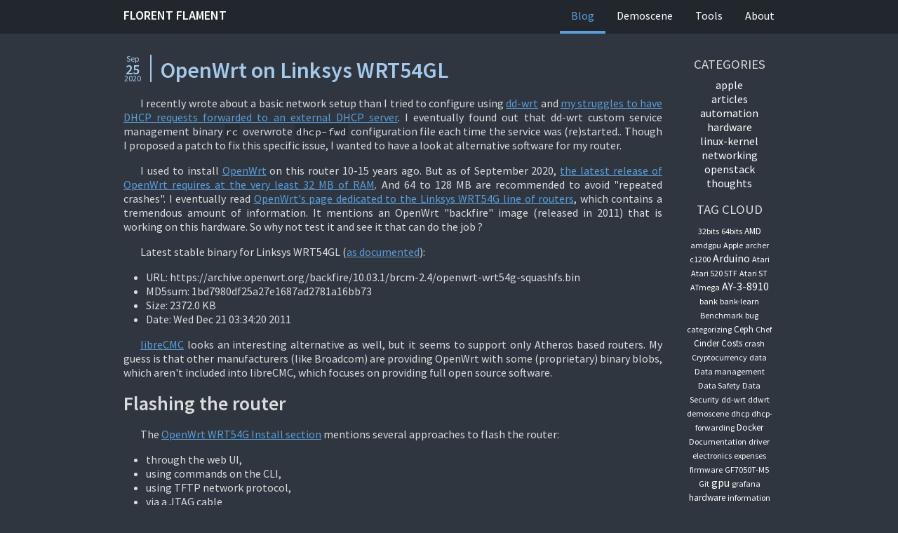

--- FILE ---
content_type: text/html
request_url: http://www.florentflament.com/blog/openwrt-on-linksys-wrt54gl.html
body_size: 6289
content:
<!DOCTYPE html>
<html lang="en" prefix="og: http://ogp.me/ns#">
<head>
  <meta charset="UTF-8" />
  <title>OpenWrt on Linksys WRT54GL | Florent Flament</title>
  <link rel="stylesheet" href="https://fonts.googleapis.com/css?family=Source+Sans+Pro:400,400i,600,600i%7CSource+Code+Pro:400,400i,600" />
  <link rel="stylesheet" href="http://www.florentflament.com/blog/static/m-dark.compiled.css" />
  <link rel="canonical" href="http://www.florentflament.com/blog/openwrt-on-linksys-wrt54gl.html" />
  <link href="http://www.florentflament.com/blog/feeds/all.atom.xml" type="application/atom+xml" rel="alternate" title="Florent Flament" />
  <link href="http://www.florentflament.com/blog/feeds/networking.atom.xml" type="application/atom+xml" rel="alternate" title="Florent Flament | networking" />
  <meta name="viewport" content="width=device-width, initial-scale=1.0" />
  <meta name="theme-color" content="#22272e" />
  <meta property="og:site_name" content="Florent Flament" />
  <meta property="og:title" content="OpenWrt on Linksys WRT54GL" />
  <meta name="twitter:title" content="OpenWrt on Linksys WRT54GL" />
  <meta property="og:url" content="http://www.florentflament.com/blog/openwrt-on-linksys-wrt54gl.html" />
  <meta property="og:description" content="I recently wrote about a basic network setup than I tried to configure using dd-wrt and my struggles to have DHCP requests forwarded to an external DHCP server. I eventually found out that dd-wrt custom service management binary rc overwrote dhcp-fwd configuration file each time the service was (re)started …" />
  <meta name="twitter:description" content="I recently wrote about a basic network setup than I tried to configure using dd-wrt and my struggles to have DHCP requests forwarded to an external DHCP server. I eventually found out that dd-wrt custom service management binary rc overwrote dhcp-fwd configuration file each time the service was (re)started …" />
  <meta name="twitter:card" content="summary" />
  <meta property="og:type" content="article" />
</head>
<body>
<header><nav id="navigation">
  <div class="m-container">
    <div class="m-row">
      <a href="http://www.florentflament.com/blog/" id="m-navbar-brand" class="m-col-t-9 m-col-m-none m-left-m">Florent Flament</a>
      <a id="m-navbar-show" href="#navigation" title="Show navigation" class="m-col-t-3 m-hide-m m-text-right"></a>
      <a id="m-navbar-hide" href="#" title="Hide navigation" class="m-col-t-3 m-hide-m m-text-right"></a>
      <div id="m-navbar-collapse" class="m-col-t-12 m-show-m m-col-m-none m-right-m">
        <div class="m-row">
          <ol class="m-col-t-12 m-col-m-none">
            <li><a href="http://www.florentflament.com/blog/" id="m-navbar-current">Blog</a></li>
            <li><a href="http://www.florentflament.com/blog/pages/demoscene.html">Demoscene</a></li>
            <li><a href="http://www.florentflament.com/blog/pages/tools.html">Tools</a></li>
            <li><a href="http://www.florentflament.com/blog/pages/about.html">About</a></li>
          </ol>
        </div>
      </div>
    </div>
  </div>
</nav></header>
<main>
<div class="m-container">
  <div class="m-row">
    <article class="m-col-m-10 m-nopadb">
      <header>
        <h1><a href="http://www.florentflament.com/blog/openwrt-on-linksys-wrt54gl.html" rel="bookmark" title="Permalink to OpenWrt on Linksys WRT54GL">
          <time class="m-date" datetime="2020-09-25T00:00:00+02:00">
            Sep <span class="m-date-day">25</span> 2020
          </time>
          OpenWrt on Linksys WRT54GL
        </a></h1>
      </header>
      <div class="m-clearfix-l"></div>
<!-- content -->
<p>I recently wrote about a basic network setup than I tried to configure
using <a href="https://dd-wrt.com/site/">dd-wrt</a> and <a href="http://www.florentflament.com/blog/broken-dhcp-forwarding-with-dd-wrt.html">my struggles to have DHCP requests forwarded to
an external DHCP server</a>. I eventually found out that dd-wrt custom
service management binary <code>rc</code> overwrote <code>dhcp-fwd</code> configuration file
each time the service was (re)started.. Though I proposed a patch to
fix this specific issue, I wanted to have a look at alternative
software for my router.</p>
<p>I used to install <a href="https://openwrt.org">OpenWrt</a> on this router 10-15 years ago. But as
of September 2020, <a href="https://openwrt.org/supported_devices/432_warning">the latest release of OpenWrt requires at the very
least 32 MB of RAM</a>. And 64 to 128 MB are recommended to avoid
"repeated crashes". I eventually read <a href="https://openwrt.org/toh/linksys/wrt54g">OpenWrt's page dedicated to the
Linksys WRT54G line of routers</a>, which contains a tremendous amount
of information. It mentions an OpenWrt "backfire" image (released in
2011) that is working on this hardware. So why not test it and see it
that can do the job ?</p>
<p>Latest stable binary for Linksys WRT54GL (<a href="https://openwrt.org/toh/linksys/wrt54g#installing_openwrt">as documented</a>):</p>
<ul>
<li>URL: https://archive.openwrt.org/backfire/10.03.1/brcm-2.4/openwrt-wrt54g-squashfs.bin</li>
<li>MD5sum: 1bd7980df25a27e1687ad2781a16bb73</li>
<li>Size: 2372.0 KB</li>
<li>Date: Wed Dec 21 03:34:20 2011</li>
</ul>
<p><a href="https://librecmc.org/">libreCMC</a> looks an interesting alternative as well, but it seems
to support only Atheros based routers. My guess is that other
manufacturers (like Broadcom) are providing OpenWrt with some
(proprietary) binary blobs, which aren't included into libreCMC, which
focuses on providing full open source software.</p>
<h1>Flashing the router</h1>
<p>The <a href="https://openwrt.org/toh/linksys/wrt54g#installing_openwrt">OpenWrt WRT54G Install section</a> mentions several approaches to
flash the router:</p>
<ul>
<li>through the web UI,</li>
<li>using commands on the CLI,</li>
<li>using TFTP network protocol,</li>
<li>via a JTAG cable</li>
</ul>
<p>I have a preference for methods independent of the software deployed
on the router. So if I deploy a broken image, I am still able to flash
the router with another image. In that regard, the JTAG cable is the
best approach. However, this method requires a bit of hacking and
soldering, since there is no pluggable JTAG connector on these devices
(there are holes on the PCB that can be used for that purpose). See
<a href="https://openwrt.org/toh/linksys/wrt54g#hardware">the hardware section</a> for details.</p>
<p>The TFTP approach is in my opinion a good compromise. It allows having
an image flashed by the bootloader, before the OS is actually started
(so we don't need to have a working OS). Also since everything is
happening through the network, there is no need to solder anything on
the PCB (not even opening the case).</p>
<h2>Enabling WRT54GL TFTP server</h2>
<p>By default, the TFTP server isn't enabled; we need a shell on the
router to enable it. So we need to flash an initial image (OpenWrt or
dd-wrt) with another method (i.e through the Web UI of the factory
firmware), providing us with the shell access that we need.</p>
<p>Once having a shell, the following commands instruct WRT54GL
bootloader to wait 10 seconds for a TFTP connection during the boot
sequence (<a href="https://openwrt.org/toh/linksys/wrt54g#installing_openwrt">source</a>):</p>
<div class="highlight"><pre><span></span><code>$<span class="w"> </span>nvram<span class="w"> </span><span class="nb">set</span><span class="w"> </span><span class="nv">boot_wait</span><span class="o">=</span>on
$<span class="w"> </span>nvram<span class="w"> </span><span class="nb">set</span><span class="w"> </span><span class="nv">wait_time</span><span class="o">=</span><span class="m">10</span>
$<span class="w"> </span>nvram<span class="w"> </span>commit<span class="w"> </span><span class="o">&amp;&amp;</span><span class="w"> </span>reboot
</code></pre></div>

<p>Note that the following values were set before running the commands
mentioned above:</p>
<ul>
<li><code>boot_wait</code> = <code>on</code></li>
<li><code>wait_time</code> = <code>5</code></li>
</ul>
<p>5 seconds wait time was too low for my laptop network interface to
turn up on time to send the image during the router's boot
sequence. So 10 seconds is a value that works for me.</p>
<h2>Flashing the router using TFTP</h2>
<p>After rebooting the router (by issuing a <code>reboot</code> command or
unplugging and replugging the cable), the power led blinks. The router
sets its factory IP address <code>192.168.1.1</code> reachable from any of the
lan ports. At that point (and roughly for the <code>wait_time</code> duration),
the router answers to ping with a <code>ttl=100</code>:</p>
<div class="highlight"><pre><span></span><code>$<span class="w"> </span>ping<span class="w"> </span><span class="m">192</span>.168.1.1
<span class="m">64</span><span class="w"> </span>bytes<span class="w"> </span>from<span class="w"> </span><span class="m">192</span>.168.1.1<span class="w"> </span><span class="nv">icmp_seq</span><span class="o">=</span><span class="m">1</span><span class="w"> </span><span class="nv">ttl</span><span class="o">=</span><span class="m">100</span><span class="w"> </span><span class="nv">time</span><span class="o">=</span><span class="m">3</span>.85<span class="w"> </span>ms
<span class="m">64</span><span class="w"> </span>bytes<span class="w"> </span>from<span class="w"> </span><span class="m">192</span>.168.1.1<span class="w"> </span><span class="nv">icmp_seq</span><span class="o">=</span><span class="m">2</span><span class="w"> </span><span class="nv">ttl</span><span class="o">=</span><span class="m">100</span><span class="w"> </span><span class="nv">time</span><span class="o">=</span><span class="m">1</span>.74<span class="w"> </span>ms
<span class="m">64</span><span class="w"> </span>bytes<span class="w"> </span>from<span class="w"> </span><span class="m">192</span>.168.1.1<span class="w"> </span><span class="nv">icmp_seq</span><span class="o">=</span><span class="m">3</span><span class="w"> </span><span class="nv">ttl</span><span class="o">=</span><span class="m">100</span><span class="w"> </span><span class="nv">time</span><span class="o">=</span><span class="m">2</span>.11<span class="w"> </span>ms
<span class="m">64</span><span class="w"> </span>bytes<span class="w"> </span>from<span class="w"> </span><span class="m">192</span>.168.1.1<span class="w"> </span><span class="nv">icmp_seq</span><span class="o">=</span><span class="m">4</span><span class="w"> </span><span class="nv">ttl</span><span class="o">=</span><span class="m">100</span><span class="w"> </span><span class="nv">time</span><span class="o">=</span><span class="m">1</span>.40<span class="w"> </span>ms
<span class="m">64</span><span class="w"> </span>bytes<span class="w"> </span>from<span class="w"> </span><span class="m">192</span>.168.1.1<span class="w"> </span><span class="nv">icmp_seq</span><span class="o">=</span><span class="m">5</span><span class="w"> </span><span class="nv">ttl</span><span class="o">=</span><span class="m">100</span><span class="w"> </span><span class="nv">time</span><span class="o">=</span><span class="m">1</span>.70<span class="w"> </span>ms
</code></pre></div>

<p>During that time frame, one can upload the image that is to be flashed
by the boot loader. The <a href="https://openwrt.org/docs/guide-user/installation/generic.flashing.tftp#linuxbsd">Installing OpenWrt via TFTP</a> page
describes several options. My favorite one is using <code>atftp</code> which
allows initiating the file transfer with a single command (the other
tools require some sort of interaction).</p>
<p>Besides, the <a href="https://www.linksys.com/us/support-article?articleNum=137928">Linksys official support documentation</a> provides us
with:</p>
<ul>
<li>the router’s default IP Address: <em>192.168.1.1</em></li>
<li>the default TFTP password: <em>admin</em></li>
</ul>
<p>Using that information, we are able to build our <code>atftp</code> command with
its arguments. We can run it during the appropriate boot sequence time
frame (as described above) from a computer connected to one of the
lan's router ports with an ethernet cable:</p>
<div class="highlight"><pre><span></span><code>$<span class="w"> </span>atftp<span class="w"> </span><span class="se">\</span>
<span class="w">  </span>--trace<span class="w"> </span><span class="se">\</span>
<span class="w">  </span>--option<span class="w"> </span><span class="s2">&quot;timeout 60&quot;</span><span class="w"> </span><span class="se">\</span>
<span class="w">  </span>--option<span class="w"> </span><span class="s2">&quot;mode octet&quot;</span><span class="w"> </span><span class="se">\</span>
<span class="w">  </span>--password<span class="w"> </span>admin<span class="w"> </span><span class="se">\</span>
<span class="w">  </span>--put<span class="w"> </span>--local-file<span class="w"> </span>/tmp/openwrt-wrt54g-squashfs.bin<span class="w"> </span><span class="se">\</span>
<span class="w">  </span><span class="m">192</span>.168.1.1

Trace<span class="w"> </span>mode<span class="w"> </span>on.
Option<span class="w"> </span><span class="nv">timeout</span><span class="w"> </span><span class="o">=</span><span class="w"> </span><span class="m">60</span>
Option<span class="w"> </span><span class="nv">mode</span><span class="w"> </span><span class="o">=</span><span class="w"> </span>octet
Option<span class="w"> </span><span class="nv">password</span><span class="w"> </span><span class="o">=</span><span class="w"> </span>admin
sent<span class="w"> </span>WRQ<span class="w"> </span>&lt;file:<span class="w"> </span>/tmp/openwrt-wrt54g-squashfs.bin,<span class="w"> </span>mode:<span class="w"> </span>octet<span class="w"> </span>&lt;timeout:<span class="w"> </span><span class="m">60</span>,<span class="w"> </span>password:<span class="w"> </span>admin&gt;&gt;
received<span class="w"> </span>ACK<span class="w"> </span>&lt;block:<span class="w"> </span><span class="m">0</span>&gt;
sent<span class="w"> </span>DATA<span class="w"> </span>&lt;block:<span class="w"> </span><span class="m">1</span>,<span class="w"> </span>size:<span class="w"> </span><span class="m">512</span>&gt;
received<span class="w"> </span>ACK<span class="w"> </span>&lt;block:<span class="w"> </span><span class="m">1</span>&gt;
sent<span class="w"> </span>DATA<span class="w"> </span>&lt;block:<span class="w"> </span><span class="m">2</span>,<span class="w"> </span>size:<span class="w"> </span><span class="m">512</span>&gt;
received<span class="w"> </span>ACK<span class="w"> </span>&lt;block:<span class="w"> </span><span class="m">2</span>&gt;
...
sent<span class="w"> </span>DATA<span class="w"> </span>&lt;block:<span class="w"> </span><span class="m">4744</span>,<span class="w"> </span>size:<span class="w"> </span><span class="m">512</span>&gt;
received<span class="w"> </span>ACK<span class="w"> </span>&lt;block:<span class="w"> </span><span class="m">4744</span>&gt;
sent<span class="w"> </span>DATA<span class="w"> </span>&lt;block:<span class="w"> </span><span class="m">4745</span>,<span class="w"> </span>size:<span class="w"> </span><span class="m">32</span>&gt;
received<span class="w"> </span>ACK<span class="w"> </span>&lt;block:<span class="w"> </span><span class="m">4745</span>&gt;
</code></pre></div>

<p>Once <code>atftp</code> finishes uploading the firmware, the power led continues
to blink for a few seconds, then the DMZ led turns on. After a few
minutes, the DMZ led turns off and the power led stops blinking. The
router has been flashed successfully, and a ping to the router's ip
returns with a <code>ttl=64</code>. Once done, one can log on the UI at the
following URL: http://192.168.1.1</p>
<p>After a fresh OpenWrt firmware flash, any password works to log in the
UI. We are then led to set a new password.</p>
<h1>OpenWrt vs dd-wrt</h1>
<p>I copied there the target network setup <a href="http://www.florentflament.com/blog/broken-dhcp-forwarding-with-dd-wrt.html">I failed to put in place with
dd-wrt</a>:</p>
<div class="highlight"><pre><span></span><code>                           +------+
                           | ISP  |
                           +---+--+
                               |
                          +----+----+
---------------+----------+ WRT54GL +
192.168.X.0/24 +          +----+----+
(services)     |               |
      +--------+----+          | 192.168.Y.0/24
      | DHCP server |          | (users)
      | 192.168.X.2 |          |
      +-------------+
</code></pre></div>

<p>OpenWrt allowed me to deploy my target network setup (including DHCP
forwarding to an external DHCP server) in a couple of hours without
going into much troubles. It is more flexible than dd-wrt in that it
allows to setup several internal networks with customizable firewall
rules quite easily. Also it comes with <code>opkg</code>, a package manager that
allows installing a lot of additional software on the router,
including <code>dhcp-forwarder</code>. The configuration files live on the
router's persistent storage and can be updated without any issue.</p>
<p>On the other hand. OpenWrt is not maintained anymore (no more security
patches) for routers with less than 64 MB RAM..</p>
<!-- /content -->
      <footer>
        <p>Posted by <a href="http://www.florentflament.com/blog/author/florent-flament.html">Florent Flament</a> on <time datetime="2020-09-25T00:00:00+02:00">Fri 25 September 2020</time> in <a href="http://www.florentflament.com/blog/category/networking.html">networking</a>. Tags: <a href="http://www.florentflament.com/blog/tag/openwrt.html">openwrt</a>, <a href="http://www.florentflament.com/blog/tag/ddwrt.html">ddwrt</a>, <a href="http://www.florentflament.com/blog/tag/linksys.html">linksys</a>, <a href="http://www.florentflament.com/blog/tag/wrt54gl.html">wrt54gl</a>, <a href="http://www.florentflament.com/blog/tag/router.html">router</a>, <a href="http://www.florentflament.com/blog/tag/networking.html">networking</a>.</p>
      </footer>
<div class="comments">
  <div id="disqus_thread"></div>
  <script type="text/javascript">
     var disqus_identifier = "openwrt-on-linksys-wrt54gl.html";
     (function() {
          var dsq = document.createElement('script');
          dsq.type = 'text/javascript'; dsq.async = true;
          dsq.src = 'http://florentflament.disqus.com/embed.js';
          (document.getElementsByTagName('head')[0] ||
           document.getElementsByTagName('body')[0]).appendChild(dsq);
    })();
  </script>
</div>    </article>
    <nav class="m-navpanel m-col-m-2">
      <h3>Categories</h3>
      <ol class="m-block-bar-m">
        <li><a href="http://www.florentflament.com/blog/category/apple.html">apple</a></li>
        <li><a href="http://www.florentflament.com/blog/category/articles.html">articles</a></li>
        <li><a href="http://www.florentflament.com/blog/category/automation.html">automation</a></li>
        <li><a href="http://www.florentflament.com/blog/category/hardware.html">hardware</a></li>
        <li><a href="http://www.florentflament.com/blog/category/linux-kernel.html">linux-kernel</a></li>
        <li><a href="http://www.florentflament.com/blog/category/networking.html">networking</a></li>
        <li><a href="http://www.florentflament.com/blog/category/openstack.html">OpenStack</a></li>
        <li><a href="http://www.florentflament.com/blog/category/thoughts.html">thoughts</a></li>
      </ol>
      <h3>Tag cloud</h3>
      <ul class="m-tagcloud">
        <li class="m-tag-1"><a href="http://www.florentflament.com/blog/tag/32bits.html">32bits</a></li>
        <li class="m-tag-1"><a href="http://www.florentflament.com/blog/tag/64bits.html">64bits</a></li>
        <li class="m-tag-2"><a href="http://www.florentflament.com/blog/tag/amd.html">AMD</a></li>
        <li class="m-tag-1"><a href="http://www.florentflament.com/blog/tag/amdgpu.html">amdgpu</a></li>
        <li class="m-tag-1"><a href="http://www.florentflament.com/blog/tag/apple.html">Apple</a></li>
        <li class="m-tag-1"><a href="http://www.florentflament.com/blog/tag/archer-c1200.html">archer c1200</a></li>
        <li class="m-tag-3"><a href="http://www.florentflament.com/blog/tag/arduino.html">Arduino</a></li>
        <li class="m-tag-1"><a href="http://www.florentflament.com/blog/tag/atari.html">Atari</a></li>
        <li class="m-tag-1"><a href="http://www.florentflament.com/blog/tag/atari-520-stf.html">Atari 520 STF</a></li>
        <li class="m-tag-1"><a href="http://www.florentflament.com/blog/tag/atari-st.html">Atari ST</a></li>
        <li class="m-tag-1"><a href="http://www.florentflament.com/blog/tag/atmega.html">ATmega</a></li>
        <li class="m-tag-3"><a href="http://www.florentflament.com/blog/tag/ay-3-8910.html">AY-3-8910</a></li>
        <li class="m-tag-1"><a href="http://www.florentflament.com/blog/tag/bank.html">bank</a></li>
        <li class="m-tag-1"><a href="http://www.florentflament.com/blog/tag/bank-learn.html">bank-learn</a></li>
        <li class="m-tag-1"><a href="http://www.florentflament.com/blog/tag/benchmark.html">Benchmark</a></li>
        <li class="m-tag-1"><a href="http://www.florentflament.com/blog/tag/bug.html">bug</a></li>
        <li class="m-tag-1"><a href="http://www.florentflament.com/blog/tag/categorizing.html">categorizing</a></li>
        <li class="m-tag-2"><a href="http://www.florentflament.com/blog/tag/ceph.html">Ceph</a></li>
        <li class="m-tag-1"><a href="http://www.florentflament.com/blog/tag/chef.html">Chef</a></li>
        <li class="m-tag-2"><a href="http://www.florentflament.com/blog/tag/cinder.html">Cinder</a></li>
        <li class="m-tag-2"><a href="http://www.florentflament.com/blog/tag/costs.html">Costs</a></li>
        <li class="m-tag-1"><a href="http://www.florentflament.com/blog/tag/crash.html">crash</a></li>
        <li class="m-tag-1"><a href="http://www.florentflament.com/blog/tag/cryptocurrency.html">Cryptocurrency</a></li>
        <li class="m-tag-1"><a href="http://www.florentflament.com/blog/tag/data.html">data</a></li>
        <li class="m-tag-1"><a href="http://www.florentflament.com/blog/tag/data-management.html">Data management</a></li>
        <li class="m-tag-1"><a href="http://www.florentflament.com/blog/tag/data-safety.html">Data Safety</a></li>
        <li class="m-tag-1"><a href="http://www.florentflament.com/blog/tag/data-security.html">Data Security</a></li>
        <li class="m-tag-1"><a href="http://www.florentflament.com/blog/tag/dd-wrt.html">dd-wrt</a></li>
        <li class="m-tag-1"><a href="http://www.florentflament.com/blog/tag/ddwrt.html">ddwrt</a></li>
        <li class="m-tag-1"><a href="http://www.florentflament.com/blog/tag/demoscene.html">demoscene</a></li>
        <li class="m-tag-1"><a href="http://www.florentflament.com/blog/tag/dhcp.html">dhcp</a></li>
        <li class="m-tag-1"><a href="http://www.florentflament.com/blog/tag/dhcp-forwarding.html">dhcp-forwarding</a></li>
        <li class="m-tag-2"><a href="http://www.florentflament.com/blog/tag/docker.html">Docker</a></li>
        <li class="m-tag-1"><a href="http://www.florentflament.com/blog/tag/documentation.html">Documentation</a></li>
        <li class="m-tag-1"><a href="http://www.florentflament.com/blog/tag/driver.html">driver</a></li>
        <li class="m-tag-1"><a href="http://www.florentflament.com/blog/tag/electronics.html">electronics</a></li>
        <li class="m-tag-1"><a href="http://www.florentflament.com/blog/tag/expenses.html">expenses</a></li>
        <li class="m-tag-1"><a href="http://www.florentflament.com/blog/tag/firmware.html">firmware</a></li>
        <li class="m-tag-1"><a href="http://www.florentflament.com/blog/tag/gf7050t-m5.html">GF7050T-M5</a></li>
        <li class="m-tag-1"><a href="http://www.florentflament.com/blog/tag/git.html">Git</a></li>
        <li class="m-tag-3"><a href="http://www.florentflament.com/blog/tag/gpu.html">gpu</a></li>
        <li class="m-tag-1"><a href="http://www.florentflament.com/blog/tag/grafana.html">grafana</a></li>
        <li class="m-tag-2"><a href="http://www.florentflament.com/blog/tag/hardware.html">hardware</a></li>
        <li class="m-tag-1"><a href="http://www.florentflament.com/blog/tag/information.html">information</a></li>
        <li class="m-tag-1"><a href="http://www.florentflament.com/blog/tag/irc.html">IRC</a></li>
        <li class="m-tag-1"><a href="http://www.florentflament.com/blog/tag/jekyll.html">Jekyll</a></li>
        <li class="m-tag-2"><a href="http://www.florentflament.com/blog/tag/kernel.html">Kernel</a></li>
        <li class="m-tag-2"><a href="http://www.florentflament.com/blog/tag/keystone.html">Keystone</a></li>
        <li class="m-tag-1"><a href="http://www.florentflament.com/blog/tag/kvm.html">KVM</a></li>
        <li class="m-tag-1"><a href="http://www.florentflament.com/blog/tag/libvirt.html">libvirt</a></li>
        <li class="m-tag-2"><a href="http://www.florentflament.com/blog/tag/linksys.html">linksys</a></li>
        <li class="m-tag-5"><a href="http://www.florentflament.com/blog/tag/linux.html">Linux</a></li>
        <li class="m-tag-1"><a href="http://www.florentflament.com/blog/tag/machine-learning.html">machine learning</a></li>
        <li class="m-tag-1"><a href="http://www.florentflament.com/blog/tag/macmini.html">Macmini</a></li>
        <li class="m-tag-1"><a href="http://www.florentflament.com/blog/tag/mcss.html">m.css</a></li>
        <li class="m-tag-1"><a href="http://www.florentflament.com/blog/tag/microsft.html">Microsft</a></li>
        <li class="m-tag-1"><a href="http://www.florentflament.com/blog/tag/midi.html">midi</a></li>
        <li class="m-tag-1"><a href="http://www.florentflament.com/blog/tag/monitoring.html">monitoring</a></li>
        <li class="m-tag-3"><a href="http://www.florentflament.com/blog/tag/networking.html">networking</a></li>
        <li class="m-tag-1"><a href="http://www.florentflament.com/blog/tag/old-hardware.html">Old Hardware</a></li>
        <li class="m-tag-1"><a href="http://www.florentflament.com/blog/tag/opencl.html">OpenCL</a></li>
        <li class="m-tag-5"><a href="http://www.florentflament.com/blog/tag/openstack.html">OpenStack</a></li>
        <li class="m-tag-3"><a href="http://www.florentflament.com/blog/tag/openwrt.html">openwrt</a></li>
        <li class="m-tag-1"><a href="http://www.florentflament.com/blog/tag/operations.html">operations</a></li>
        <li class="m-tag-1"><a href="http://www.florentflament.com/blog/tag/organization.html">organization</a></li>
        <li class="m-tag-1"><a href="http://www.florentflament.com/blog/tag/pelican.html">Pelican</a></li>
        <li class="m-tag-1"><a href="http://www.florentflament.com/blog/tag/policies.html">Policies</a></li>
        <li class="m-tag-1"><a href="http://www.florentflament.com/blog/tag/printers.html">Printers</a></li>
        <li class="m-tag-1"><a href="http://www.florentflament.com/blog/tag/prometheus.html">prometheus</a></li>
        <li class="m-tag-1"><a href="http://www.florentflament.com/blog/tag/pxe.html">PXE</a></li>
        <li class="m-tag-1"><a href="http://www.florentflament.com/blog/tag/python.html">python</a></li>
        <li class="m-tag-2"><a href="http://www.florentflament.com/blog/tag/radeon.html">Radeon</a></li>
        <li class="m-tag-1"><a href="http://www.florentflament.com/blog/tag/raspberry-pi.html">Raspberry Pi</a></li>
        <li class="m-tag-1"><a href="http://www.florentflament.com/blog/tag/raspbian.html">Raspbian</a></li>
        <li class="m-tag-1"><a href="http://www.florentflament.com/blog/tag/retro-computing.html">retro-computing</a></li>
        <li class="m-tag-1"><a href="http://www.florentflament.com/blog/tag/ring.html">Ring</a></li>
        <li class="m-tag-1"><a href="http://www.florentflament.com/blog/tag/router.html">router</a></li>
        <li class="m-tag-2"><a href="http://www.florentflament.com/blog/tag/rx-480.html">RX 480</a></li>
        <li class="m-tag-1"><a href="http://www.florentflament.com/blog/tag/rx480.html">rx480</a></li>
        <li class="m-tag-1"><a href="http://www.florentflament.com/blog/tag/scikit-learn.html">scikit-learn</a></li>
        <li class="m-tag-1"><a href="http://www.florentflament.com/blog/tag/sndh.html">SNDH</a></li>
        <li class="m-tag-1"><a href="http://www.florentflament.com/blog/tag/software-synthesizer.html">software synthesizer</a></li>
        <li class="m-tag-1"><a href="http://www.florentflament.com/blog/tag/ssh.html">SSH</a></li>
        <li class="m-tag-2"><a href="http://www.florentflament.com/blog/tag/swift.html">Swift</a></li>
        <li class="m-tag-1"><a href="http://www.florentflament.com/blog/tag/tp-link.html">tp-link</a></li>
        <li class="m-tag-1"><a href="http://www.florentflament.com/blog/tag/tutorial.html">Tutorial</a></li>
        <li class="m-tag-2"><a href="http://www.florentflament.com/blog/tag/ubuntu.html">Ubuntu</a></li>
        <li class="m-tag-1"><a href="http://www.florentflament.com/blog/tag/virtualization.html">Virtualization</a></li>
        <li class="m-tag-1"><a href="http://www.florentflament.com/blog/tag/vm.html">VM</a></li>
        <li class="m-tag-1"><a href="http://www.florentflament.com/blog/tag/website-generator.html">Website generator</a></li>
        <li class="m-tag-1"><a href="http://www.florentflament.com/blog/tag/windows.html">Windows</a></li>
        <li class="m-tag-1"><a href="http://www.florentflament.com/blog/tag/wine.html">Wine</a></li>
        <li class="m-tag-2"><a href="http://www.florentflament.com/blog/tag/wrt54gl.html">wrt54gl</a></li>
        <li class="m-tag-3"><a href="http://www.florentflament.com/blog/tag/ym2149.html">YM2149</a></li>
        <li class="m-tag-3"><a href="http://www.florentflament.com/blog/tag/ym2149f.html">YM2149F</a></li>
        <li class="m-tag-1"><a href="http://www.florentflament.com/blog/tag/znc.html">ZNC</a></li>
      </ul>
    </nav>
  </div>
</div>
</main>
<footer><nav>
  <div class="m-container">
    <div class="m-row">
      <div class="m-col-l-10 m-push-l-1">
        <p>Florent Flament. Powered by <a href="https://getpelican.com">Pelican</a> and <a href="https://mcss.mosra.cz">m.css</a>.</p>
      </div>
    </div>
  </div>
</nav></footer>
</body>
</html>

--- FILE ---
content_type: text/css
request_url: http://www.florentflament.com/blog/static/m-dark.compiled.css
body_size: 12730
content:
/* Generated using `./postprocess.py m-dark.css`. Do not edit. */

/*
    This file is part of m.css.

    Copyright © 2017, 2018, 2019, 2020, 2021, 2022
              Vladimír Vondruš <mosra@centrum.cz>

    Permission is hereby granted, free of charge, to any person obtaining a
    copy of this software and associated documentation files (the "Software"),
    to deal in the Software without restriction, including without limitation
    the rights to use, copy, modify, merge, publish, distribute, sublicense,
    and/or sell copies of the Software, and to permit persons to whom the
    Software is furnished to do so, subject to the following conditions:

    The above copyright notice and this permission notice shall be included
    in all copies or substantial portions of the Software.

    THE SOFTWARE IS PROVIDED "AS IS", WITHOUT WARRANTY OF ANY KIND, EXPRESS OR
    IMPLIED, INCLUDING BUT NOT LIMITED TO THE WARRANTIES OF MERCHANTABILITY,
    FITNESS FOR A PARTICULAR PURPOSE AND NONINFRINGEMENT. IN NO EVENT SHALL
    THE AUTHORS OR COPYRIGHT HOLDERS BE LIABLE FOR ANY CLAIM, DAMAGES OR OTHER
    LIABILITY, WHETHER IN AN ACTION OF CONTRACT, TORT OR OTHERWISE, ARISING
    FROM, OUT OF OR IN CONNECTION WITH THE SOFTWARE OR THE USE OR OTHER
    DEALINGS IN THE SOFTWARE.
*/

*, ::before, ::after { box-sizing: border-box; }
body { margin: 0; }
.m-container {
  width: 100%;
  margin: auto;
  padding-left: 1rem;
  padding-right: 1rem;
}
.m-row {
  margin-left: -1rem;
  margin-right: -1rem;
}
.m-row::after {
  content: ' ';
  clear: both;
  display: table;
}
.m-row > [class*='m-col-'] {
  position: relative;
  padding: 1rem;
}
[class*='m-clearfix-']::after {
  display: block;
  content: ' ';
  clear: both;
}
[class*='m-show-'] {
  display: none;
}
.m-container-inflate, :not(.m-row) > [class*='m-col-'] {
  margin-bottom: 1rem;
}
.m-container-inflate:last-child, :not(.m-row) > [class*='m-col-']:last-child {
  margin-bottom: 0;
}
.m-container.m-nopad, [class*='m-col-'].m-nopad,
.m-container.m-nopadx, [class*='m-col-'].m-nopadx,
.m-container.m-nopadl, [class*='m-col-'].m-nopadl {
  padding-left: 0;
}
.m-container.m-nopad, [class*='m-col-'].m-nopad,
.m-container.m-nopadx, [class*='m-col-'].m-nopadx,
.m-container.m-nopadr, [class*='m-col-'].m-nopadr {
  padding-right: 0;
}
[class*='m-col-'].m-nopad, [class*='m-col-'].m-nopady, [class*='m-col-'].m-nopadt {
  padding-top: 0;
}
[class*='m-col-'].m-nopad, [class*='m-col-'].m-nopady, [class*='m-col-'].m-nopadb,
.m-container-inflate.m-nopadb {
  padding-bottom: 0;
}
[class*='m-col-t-'] { float: left; }
.m-left-t {
  padding-right: 1rem;
  float: left;
}
.m-right-t, [class*='m-col-t-'].m-right-t {
  padding-left: 1rem;
  float: right;
}
.m-center-t, [class*='m-col-t-'].m-center-t {
  float: none;
}
.m-center-t, [class*='m-col-t-'].m-center-t {
  margin-left: auto;
  margin-right: auto;
  float: none;
}
.m-col-t-1  { width: calc(1  * 100% / 12); }
.m-col-t-2  { width: calc(2  * 100% / 12); }
.m-col-t-3  { width: calc(3  * 100% / 12); }
.m-col-t-4  { width: calc(4  * 100% / 12); }
.m-col-t-5  { width: calc(5  * 100% / 12); }
.m-col-t-6  { width: calc(6  * 100% / 12); }
.m-col-t-7  { width: calc(7  * 100% / 12); }
.m-col-t-8  { width: calc(8  * 100% / 12); }
.m-col-t-9  { width: calc(9  * 100% / 12); }
.m-col-t-10 { width: calc(10 * 100% / 12); }
.m-col-t-11 { width: calc(11 * 100% / 12); }
.m-col-t-12 { width: calc(12 * 100% / 12); }
.m-push-t-1  { left: calc(1  * 100% / 12); }
.m-push-t-2  { left: calc(2  * 100% / 12); }
.m-push-t-3  { left: calc(3  * 100% / 12); }
.m-push-t-4  { left: calc(4  * 100% / 12); }
.m-push-t-5  { left: calc(5  * 100% / 12); }
.m-push-t-6  { left: calc(6  * 100% / 12); }
.m-push-t-7  { left: calc(7  * 100% / 12); }
.m-push-t-8  { left: calc(8  * 100% / 12); }
.m-push-t-9  { left: calc(9  * 100% / 12); }
.m-push-t-10 { left: calc(10 * 100% / 12); }
.m-push-t-11 { left: calc(11 * 100% / 12); }
.m-pull-t-1  { right: calc(1  * 100% / 12); }
.m-pull-t-2  { right: calc(2  * 100% / 12); }
.m-pull-t-3  { right: calc(3  * 100% / 12); }
.m-pull-t-4  { right: calc(4  * 100% / 12); }
.m-pull-t-5  { right: calc(5  * 100% / 12); }
.m-pull-t-6  { right: calc(6  * 100% / 12); }
.m-pull-t-7  { right: calc(7  * 100% / 12); }
.m-pull-t-8  { right: calc(8  * 100% / 12); }
.m-pull-t-9  { right: calc(9  * 100% / 12); }
.m-pull-t-10 { right: calc(10 * 100% / 12); }
.m-pull-t-11 { right: calc(11 * 100% / 12); }
@media screen and (min-width: 576px) {
  .m-container { width: 560px; }
  .m-container-inflatable .m-col-s-10 .m-container-inflate:not([class*='m-left-']):not([class*='m-right-']) {
    margin-left: -10%;
    margin-right: -10%;
  }
  .m-container-inflatable .m-col-s-10 .m-container-inflate.m-left-s {
    margin-left: -10%;
  }
  .m-container-inflatable .m-col-s-10 .m-container-inflate.m-right-s {
    margin-right: -10%;
  }
  [class*='m-col-s-'] { float: left; }
  .m-left-s {
    padding-right: 1rem;
    float: left;
  }
  .m-right-s, [class*='m-col-s-'].m-right-s {
    padding-left: 1rem;
    float: right;
  }
  .m-center-s, [class*='m-col-s-'].m-center-s {
    margin-left: auto;
    margin-right: auto;
    float: none;
  }
  .m-col-s-1  { width: calc(1  * 100% / 12); }
  .m-col-s-2  { width: calc(2  * 100% / 12); }
  .m-col-s-3  { width: calc(3  * 100% / 12); }
  .m-col-s-4  { width: calc(4  * 100% / 12); }
  .m-col-s-5  { width: calc(5  * 100% / 12); }
  .m-col-s-6  { width: calc(6  * 100% / 12); }
  .m-col-s-7  { width: calc(7  * 100% / 12); }
  .m-col-s-8  { width: calc(8  * 100% / 12); }
  .m-col-s-9  { width: calc(9  * 100% / 12); }
  .m-col-s-10 { width: calc(10 * 100% / 12); }
  .m-col-s-11 { width: calc(11 * 100% / 12); }
  .m-col-s-12 { width: calc(12 * 100% / 12); }
  .m-push-s-0  { left: calc(0  * 100% / 12); }
  .m-push-s-1  { left: calc(1  * 100% / 12); }
  .m-push-s-2  { left: calc(2  * 100% / 12); }
  .m-push-s-3  { left: calc(3  * 100% / 12); }
  .m-push-s-4  { left: calc(4  * 100% / 12); }
  .m-push-s-5  { left: calc(5  * 100% / 12); }
  .m-push-s-6  { left: calc(6  * 100% / 12); }
  .m-push-s-7  { left: calc(7  * 100% / 12); }
  .m-push-s-8  { left: calc(8  * 100% / 12); }
  .m-push-s-9  { left: calc(9  * 100% / 12); }
  .m-push-s-10 { left: calc(10 * 100% / 12); }
  .m-push-s-11 { left: calc(11 * 100% / 12); }
  .m-pull-s-0  { right: calc(0  * 100% / 12); }
  .m-pull-s-1  { right: calc(1  * 100% / 12); }
  .m-pull-s-2  { right: calc(2  * 100% / 12); }
  .m-pull-s-3  { right: calc(3  * 100% / 12); }
  .m-pull-s-4  { right: calc(4  * 100% / 12); }
  .m-pull-s-5  { right: calc(5  * 100% / 12); }
  .m-pull-s-6  { right: calc(6  * 100% / 12); }
  .m-pull-s-7  { right: calc(7  * 100% / 12); }
  .m-pull-s-8  { right: calc(8  * 100% / 12); }
  .m-pull-s-9  { right: calc(9  * 100% / 12); }
  .m-pull-s-10 { right: calc(10 * 100% / 12); }
  .m-pull-s-11 { right: calc(11 * 100% / 12); }
  .m-clearfix-t::after { display: none; }
  .m-hide-s { display: none; }
  .m-show-s { display: block; }
  .m-col-s-none {
    width: auto;
    float: none;
  }
}
@media screen and (min-width: 768px) {
  .m-container { width: 750px; }
  .m-container-inflatable .m-col-m-10 .m-container-inflate:not([class*='m-left-']):not([class*='m-right-']) {
    margin-left: -10%;
    margin-right: -10%;
  }
  .m-container-inflatable .m-col-m-10 .m-container-inflate.m-left-m {
    margin-left: -10%;
  }
  .m-container-inflatable .m-col-m-10 .m-container-inflate.m-right-m {
    margin-right: -10%;
  }
  [class*='m-col-m-'] { float: left; }
  .m-left-m {
    padding-right: 1rem;
    float: left;
  }
  .m-right-m, [class*='m-col-m-'].m-right-m {
    padding-left: 1rem;
    float: right;
  }
  .m-center-m, [class*='m-col-m-'].m-center-m {
    margin-left: auto;
    margin-right: auto;
    float: none;
  }
  .m-col-m-1  { width: calc(1  * 100% / 12); }
  .m-col-m-2  { width: calc(2  * 100% / 12); }
  .m-col-m-3  { width: calc(3  * 100% / 12); }
  .m-col-m-4  { width: calc(4  * 100% / 12); }
  .m-col-m-5  { width: calc(5  * 100% / 12); }
  .m-col-m-6  { width: calc(6  * 100% / 12); }
  .m-col-m-7  { width: calc(7  * 100% / 12); }
  .m-col-m-8  { width: calc(8  * 100% / 12); }
  .m-col-m-9  { width: calc(9  * 100% / 12); }
  .m-col-m-10 { width: calc(10 * 100% / 12); }
  .m-col-m-11 { width: calc(11 * 100% / 12); }
  .m-col-m-12 { width: calc(12 * 100% / 12); }
  .m-push-m-0  { left: calc(0  * 100% / 12); }
  .m-push-m-1  { left: calc(1  * 100% / 12); }
  .m-push-m-2  { left: calc(2  * 100% / 12); }
  .m-push-m-3  { left: calc(3  * 100% / 12); }
  .m-push-m-4  { left: calc(4  * 100% / 12); }
  .m-push-m-5  { left: calc(5  * 100% / 12); }
  .m-push-m-6  { left: calc(6  * 100% / 12); }
  .m-push-m-7  { left: calc(7  * 100% / 12); }
  .m-push-m-8  { left: calc(8  * 100% / 12); }
  .m-push-m-9  { left: calc(9  * 100% / 12); }
  .m-push-m-10 { left: calc(10 * 100% / 12); }
  .m-push-m-11 { left: calc(11 * 100% / 12); }
  .m-pull-m-0  { right: calc(0  * 100% / 12); }
  .m-pull-m-1  { right: calc(1  * 100% / 12); }
  .m-pull-m-2  { right: calc(2  * 100% / 12); }
  .m-pull-m-3  { right: calc(3  * 100% / 12); }
  .m-pull-m-4  { right: calc(4  * 100% / 12); }
  .m-pull-m-5  { right: calc(5  * 100% / 12); }
  .m-pull-m-6  { right: calc(6  * 100% / 12); }
  .m-pull-m-7  { right: calc(7  * 100% / 12); }
  .m-pull-m-8  { right: calc(8  * 100% / 12); }
  .m-pull-m-9  { right: calc(9  * 100% / 12); }
  .m-pull-m-10 { right: calc(10 * 100% / 12); }
  .m-pull-m-11 { right: calc(11 * 100% / 12); }
  .m-clearfix-s::after { display: none; }
  .m-hide-m { display: none; }
  .m-show-m { display: block; }
  .m-col-m-none {
    width: auto;
    float: none;
  }
}
@media screen and (min-width: 992px) {
  .m-container { width: 960px; }
  .m-container-inflatable .m-col-l-10 .m-container-inflate:not([class*='m-left-']):not([class*='m-right-']) {
    margin-left: -10%;
    margin-right: -10%;
  }
  .m-container-inflatable .m-col-l-10 .m-container-inflate.m-left-l {
    margin-left: -10%;
  }
  .m-container-inflatable .m-col-l-10 .m-container-inflate.m-right-l {
    margin-right: -10%;
  }
  [class*='m-col-l-'] { float: left; }
  .m-left-l {
    padding-right: 1rem;
    float: left;
  }
  .m-right-l, [class*='m-col-l-'].m-right-l {
    padding-left: 1rem;
    float: right;
  }
  .m-center-l, [class*='m-col-l-'].m-center-l {
    margin-left: auto;
    margin-right: auto;
    float: none;
  }
  .m-col-l-1  { width: calc(1  * 100% / 12); }
  .m-col-l-2  { width: calc(2  * 100% / 12); }
  .m-col-l-3  { width: calc(3  * 100% / 12); }
  .m-col-l-4  { width: calc(4  * 100% / 12); }
  .m-col-l-5  { width: calc(5  * 100% / 12); }
  .m-col-l-6  { width: calc(6  * 100% / 12); }
  .m-col-l-7  { width: calc(7  * 100% / 12); }
  .m-col-l-8  { width: calc(8  * 100% / 12); }
  .m-col-l-9  { width: calc(9  * 100% / 12); }
  .m-col-l-10 { width: calc(10 * 100% / 12); }
  .m-col-l-11 { width: calc(11 * 100% / 12); }
  .m-col-l-12 { width: calc(12 * 100% / 12); }
  .m-push-l-0  { left: calc(0  * 100% / 12); }
  .m-push-l-1  { left: calc(1  * 100% / 12); }
  .m-push-l-2  { left: calc(2  * 100% / 12); }
  .m-push-l-3  { left: calc(3  * 100% / 12); }
  .m-push-l-4  { left: calc(4  * 100% / 12); }
  .m-push-l-5  { left: calc(5  * 100% / 12); }
  .m-push-l-6  { left: calc(6  * 100% / 12); }
  .m-push-l-7  { left: calc(7  * 100% / 12); }
  .m-push-l-8  { left: calc(8  * 100% / 12); }
  .m-push-l-9  { left: calc(9  * 100% / 12); }
  .m-push-l-10 { left: calc(10 * 100% / 12); }
  .m-push-l-11 { left: calc(11 * 100% / 12); }
  .m-pull-l-0  { right: calc(0  * 100% / 12); }
  .m-pull-l-1  { right: calc(1  * 100% / 12); }
  .m-pull-l-2  { right: calc(2  * 100% / 12); }
  .m-pull-l-3  { right: calc(3  * 100% / 12); }
  .m-pull-l-4  { right: calc(4  * 100% / 12); }
  .m-pull-l-5  { right: calc(5  * 100% / 12); }
  .m-pull-l-6  { right: calc(6  * 100% / 12); }
  .m-pull-l-7  { right: calc(7  * 100% / 12); }
  .m-pull-l-8  { right: calc(8  * 100% / 12); }
  .m-pull-l-9  { right: calc(9  * 100% / 12); }
  .m-pull-l-10 { right: calc(10 * 100% / 12); }
  .m-pull-l-11 { right: calc(11 * 100% / 12); }
  .m-clearfix-m::after { display: none; }
  .m-hide-l { display: none; }
  .m-show-l { display: block; }
  .m-col-l-none {
    width: auto;
    float: none;
  }
}

html {
  font-size: 16px;
  background-color: #2f363f;
}
body {
  font-family: 'Source Sans Pro', sans-serif;
  font-size: 1rem;
  line-height: normal;
  color: #dcdcdc;
}
h1, h2, h3, h4, h5, h6 {
  margin-top: 0;
  font-weight: 600;
}
h1 {
  margin-bottom: 1rem;
}
h2, h3, h4, h5, h6 {
  margin-bottom: 0.5rem;
}
p, ul, ol, dl {
  margin-top: 0;
}
ul, ol {
  padding-left: 2rem;
}
ul ol, ul ul, ol ol, ol ul {
  margin-bottom: 0;
}
main p {
  text-indent: 1.5rem;
  text-align: justify;
}
main p.m-noindent, li > p, dd > p, table.m-table td > p {
  text-indent: 0;
  text-align: left;
}
blockquote {
  margin-top: 0;
  margin-left: 1rem;
  margin-right: 1rem;
  padding: 1rem;
  border-left-style: solid;
  border-left-width: 0.25rem;
}
hr {
  width: 75%;
  border-width: 0.0625rem;
  border-style: solid;
}
blockquote, hr {
  border-color: #405363;
}
strong, .m-text.m-strong { font-weight: bold; }
em, .m-text.m-em { font-style: italic; }
s, .m-text.m-s { text-decoration: line-through; }
sub, sup, .m-text.m-sub, .m-text.m-sup {
  font-size: 0.75rem;
  line-height: 0;
  position: relative;
  vertical-align: baseline;
}
sup, .m-text.m-sup { top: -0.35rem; }
sub, .m-text.m-sub { bottom: -0.2rem; }
abbr {
  cursor: help;
  text-decoration: underline dotted;
}
a {
  color: #5b9dd9;
}
a.m-flat {
  text-decoration: none;
}
a:hover, a:focus, a:active {
  color: #a5c9ea;
}
a img { border: 0; }
svg a { cursor: pointer; }
mark {
  padding: 0.0625rem;
  background-color: #c7cf2f;
  color: #2f83cc;
}
.m-link-wrap {
  word-break: break-all;
}
pre, code {
  font-family: 'Source Code Pro', monospace, monospace, monospace;
  font-size: 0.9em;
  color: #e6e6e6;
  background-color: #282e36;
}
pre.m-console, code.m-console {
  color: #e6e6e6;
  background-color: #1a1c1d;
}
pre {
  padding: 0.5rem 1rem;
  border-radius: 0.2rem;
  overflow-x: auto;
  margin-top: 0;
}
pre.m-console-wrap {
  white-space: pre-wrap;
  word-break: break-all;
}
code {
  padding: 0.125rem;
}
*:focus { outline-color: #5b9dd9; }
div.m-scroll {
  max-width: 100%;
  overflow-x: auto;
}
.m-fullwidth {
  width: 100%;
}
.m-spacing-150 {
  line-height: 1.5rem;
}
.m-text-center, .m-text-center.m-noindent, table.m-table th.m-text-center, .m-text-center p {
  text-align: center;
}
.m-text-left, .m-text-left.m-noindent, table.m-table th.m-text-left, .m-text-right p {
  text-align: left;
}
.m-text-right, .m-text-right.m-noindent, table.m-table th.m-text-right, .m-text-right p {
  text-align: right;
}
.m-text-top, table.m-table th.m-text-top, table.m-table td.m-text-top {
  vertical-align: top;
}
.m-text-middle, table.m-table th.m-text-middle, table.m-table td.m-text-middle {
  vertical-align: middle;
}
.m-text-bottom, table.m-table th.m-text-bottom, table.m-table td.m-text-bottom {
  vertical-align: bottom;
}
.m-text.m-tiny { font-size: 50.0%; }
.m-text.m-small { font-size: 85.4%; }
.m-text.m-big { font-size: 117%; }
h1 .m-thin, h2 .m-thin, h3 .m-thin, h4 .m-thin, h5 .m-thin, h6 .m-thin {
  font-weight: normal;
}
ul.m-unstyled, ol.m-unstyled {
  list-style-type: none;
  padding-left: 0;
}
ul[class*='m-block-'], ol[class*='m-block-'] {
  padding-left: 0;
}
ul[class*='m-block-'] li, ol[class*='m-block-'] li {
  display: inline;
}
ul[class*='m-block-bar-'] li:not(:last-child)::after, ol[class*='m-block-bar-'] li:not(:last-child)::after {
  content: " | ";
}
ul[class*='m-block-dot-'] li:not(:last-child)::after, ol[class*='m-block-dot-'] li:not(:last-child)::after {
  content: " • ";
}
@media screen and (min-width: 576px) {
  ul.m-block-bar-s, ol.m-block-bar-s,
  ul.m-block-dot-s, ol.m-block-dot-s { padding-left: 2rem; }
  ul.m-block-bar-s li, ol.m-block-bar-s li,
  ul.m-block-dot-s li, ol.m-block-dot-s li { display: list-item; }
  ul.m-block-bar-s li:not(:last-child)::after, ol.m-block-bar-s li:not(:last-child)::after,
  ul.m-block-dot-s li:not(:last-child)::after, ol.m-block-dot-s li:not(:last-child)::after { content: ""; }
}
@media screen and (min-width: 768px) {
  ul.m-block-bar-m, ol.m-block-bar-m,
  ul.m-block-dot-m, ol.m-block-dot-m { padding-left: 2rem; }
  ul.m-block-bar-m li, ol.m-block-bar-m li,
  ul.m-block-dot-m li, ol.m-block-dot-m li { display: list-item; }
  ul.m-block-bar-m li:not(:last-child)::after, ol.m-block-bar-m li:not(:last-child)::after,
  ul.m-block-dot-m li:not(:last-child)::after, ol.m-block-dot-m li:not(:last-child)::after { content: ""; }
}
@media screen and (min-width: 992px) {
  ul.m-block-bar-l, ol.m-block-bar-l,
  ul.m-block-dot-l, ol.m-block-dot-l { padding-left: 2rem; }
  ul.m-block-bar-l li, ol.m-block-bar-l li,
  ul.m-block-dot-l li, ol.m-block-dot-l li { display: list-item; }
  ul.m-block-bar-l li:not(:last-child)::after, ol.m-block-bar-l li:not(:last-child)::after,
  ul.m-block-dot-l li:not(:last-child)::after, ol.m-block-dot-l li:not(:last-child)::after { content: ""; }
}
p.m-poem {
  text-indent: 0;
  text-align: left;
  margin-left: 1.5rem;
}
p.m-transition {
  color: #405363;
  text-indent: 0;
  text-align: center;
  font-size: 2rem;
}
dl.m-diary {
  margin-bottom: 1.25rem;
}
dl.m-diary:last-child {
  margin-bottom: 0.25rem;
}
dl.m-diary dt {
  font-weight: bold;
  width: 6rem;
  float: left;
  clear: both;
  padding-top: 0.25rem;
}
dl.m-diary dd {
  padding-top: 0.25rem;
  padding-left: 6rem;
  margin-left: 0;
}
a.m-footnote, dl.m-footnote dd span.m-footnote {
  top: -0.35rem;
  font-size: 0.75rem;
  line-height: 0;
  position: relative;
  vertical-align: baseline;
}
a.m-footnote, dl.m-footnote dd span.m-footnote a {
  text-decoration: none;
}
a.m-footnote::before { content: '['; }
a.m-footnote::after { content: ']'; }
dl.m-footnote dt {
  width: 1.5rem;
  float: left;
  clear: both;
}
dl.m-footnote dd {
  margin-left: 1.5rem;
}
dl.m-footnote {
  font-size: 85.4%;
}
dl.m-footnote dd span.m-footnote a {
  font-weight: bold;
  font-style: italic;
}
.m-note {
  border-radius: 0.2rem;
  padding: 1rem;
}
.m-frame {
  background-color: #2f363f;
  border-style: solid;
  border-width: 0.125rem;
  border-radius: 0.2rem;
  border-color: #405363;
  padding: 0.875rem;
}
.m-block {
  border-style: solid;
  border-width: 0.0625rem;
  border-left-width: 0.25rem;
  border-radius: 0.2rem;
  border-color: #405363;
  padding: 0.9375rem 0.9375rem 0.9375rem 0.75rem;
}
.m-block.m-badge::after {
  content: ' ';
  display: block;
  clear: both;
}
.m-block.m-badge h3 {
  margin-left: 5rem;
}
.m-block.m-badge p {
  margin-left: 5rem;
  text-indent: 0;
}
.m-block.m-badge img {
  width: 4rem;
  height: 4rem;
  border-radius: 2rem;
  float: left;
}
div.m-button {
  text-align: center;
}
div.m-button a {
  display: inline-block;
  border-radius: 0.2rem;
  padding-top: 0.75rem;
  padding-bottom: 0.75rem;
  padding-left: 1.5rem;
  padding-right: 1.5rem;
  text-decoration: none;
  font-size: 1.17rem;
}
div.m-button.m-fullwidth a {
  display: block;
  padding-left: 0.5rem;
  padding-right: 0.5rem;
}
div.m-button a .m-big:first-child {
  font-size: 1.37rem;
  font-weight: bold;
}
div.m-button a .m-small:last-child {
  font-size: 0.854rem;
}
.m-label {
  border-radius: 0.2rem;
  font-size: 75%;
  font-weight: normal;
  padding: 0.125rem 0.25rem;
  vertical-align: 7.5%;
}
.m-label.m-flat {
  border-width: 0.0625rem;
  border-style: solid;
  border-color: #747474;
  padding: 0.0625rem 0.1875rem;
}
table.m-table {
  border-collapse: collapse;
  margin-left: auto;
  margin-right: auto;
}
table.m-table.m-big {
  margin-top: 1.75rem;
}
div.m-scroll > table.m-table:last-child {
  margin-bottom: 0.0625rem;
}
table.m-table:not(.m-flat) tbody tr:hover {
  background-color: #405363;
}
table.m-table th, table.m-table td {
  vertical-align: top;
  border-style: solid;
  border-top-width: 0.0625rem;
  border-left-width: 0;
  border-right-width: 0;
  border-bottom-width: 0;
  border-color: #405363;
}
table.m-table caption {
  padding-bottom: 0.5rem;
}
table.m-table thead tr:first-child th, table.m-table thead tr:first-child td {
  border-top-width: 0.125rem;
}
table.m-table thead th, table.m-table thead td {
  border-bottom-width: 0.125rem;
  vertical-align: bottom;
}
table.m-table tfoot th, table.m-table tfoot td {
  border-top-width: 0.125rem;
}
table.m-table th, table.m-table td {
  padding: 0.5rem;
}
table.m-table.m-big th, table.m-table.m-big td {
  padding: 0.75rem 1rem;
}
table.m-table th {
  text-align: left;
}
table.m-table th.m-thin {
  font-weight: normal;
}
table.m-table td.m-default, table.m-table th.m-default,
table.m-table td.m-primary, table.m-table th.m-primary,
table.m-table td.m-success, table.m-table th.m-success,
table.m-table td.m-warning, table.m-table th.m-warning,
table.m-table td.m-danger, table.m-table th.m-danger,
table.m-table td.m-info, table.m-table th.m-info,
table.m-table td.m-dim, table.m-table th.m-dim {
  padding-left: 0.4375rem;
  padding-right: 0.4375rem;
  border-left-width: 0.0625rem;
}
table.m-table.m-big td.m-default, table.m-table.m-big th.m-default,
table.m-table.m-big td.m-primary, table.m-table.m-big th.m-primary,
table.m-table.m-big td.m-success, table.m-table.m-big th.m-success,
table.m-table.m-big td.m-warning, table.m-table.m-big th.m-warning,
table.m-table.m-big td.m-danger, table.m-table.m-big th.m-danger,
table.m-table.m-big td.m-info, table.m-table.m-big th.m-info,
table.m-table.m-big td.m-dim, table.m-table.m-big th.m-dim {
  padding-left: 0.9375rem;
  padding-right: 0.9375rem;
  border-left-width: 0.0625rem;
}
table.m-table tr.m-default td, table.m-table td.m-default,
table.m-table tr.m-default th, table.m-table th.m-default,
table.m-table tr.m-primary td, table.m-table td.m-primary,
table.m-table tr.m-primary th, table.m-table th.m-primary,
table.m-table tr.m-success td, table.m-table td.m-success,
table.m-table tr.m-success th, table.m-table th.m-success,
table.m-table tr.m-warning td, table.m-table td.m-warning,
table.m-table tr.m-warning th, table.m-table th.m-warning,
table.m-table tr.m-danger td, table.m-table td.m-danger,
table.m-table tr.m-danger th, table.m-table th.m-danger,
table.m-table tr.m-info td, table.m-table td.m-info,
table.m-table tr.m-info th, table.m-table th.m-info,
table.m-table tr.m-dim td, table.m-table td.m-dim,
table.m-table tr.m-dim th, table.m-table th.m-dim {
  border-color: #2f363f;
}
.m-note pre, .m-note code,
table.m-table tr.m-default pre, table.m-table tr.m-default code,
table.m-table td.m-default pre, table.m-table td.m-default code,
table.m-table th.m-default pre, table.m-table th.m-default code,
table.m-table tr.m-primary pre, table.m-table tr.m-primary code,
table.m-table td.m-primary pre, table.m-table td.m-primary code,
table.m-table th.m-primary pre, table.m-table th.m-primary code,
table.m-table tr.m-success pre, table.m-table tr.m-success code,
table.m-table td.m-success pre, table.m-table td.m-success code,
table.m-table th.m-success pre, table.m-table th.m-success code,
table.m-table tr.m-warning pre, table.m-table tr.m-warning code,
table.m-table td.m-warning pre, table.m-table td.m-warning code,
table.m-table th.m-warning pre, table.m-table th.m-warning code,
table.m-table tr.m-danger pre, table.m-table tr.m-danger code,
table.m-table td.m-danger pre, table.m-table td.m-danger code,
table.m-table th.m-danger pre, table.m-table th.m-danger code,
table.m-table tr.m-info pre, table.m-table tr.m-info code,
table.m-table td.m-info pre, table.m-table td.m-info code,
table.m-table th.m-info pre, table.m-table th.m-info code,
table.m-table tr.m-dim pre, table.m-table tr.m-dim code,
table.m-table td.m-dim pre, table.m-table td.m-dim code,
table.m-table th.m-dim pre, table.m-table th.m-dim code {
  background-color: rgba(34, 39, 46, 0.5);
}
img.m-image, svg.m-image {
  display: block;
  margin-left: auto;
  margin-right: auto;
}
div.m-image {
  text-align: center;
}
img.m-image, svg.m-image, div.m-image img, div.m-image svg {
  max-width: 100%;
  border-radius: 0.2rem;
}
div.m-image.m-fullwidth img, div.m-image.m-fullwidth svg {
  width: 100%;
}
img.m-image.m-badge, div.m-image.m-badge img {
  border-radius: 50%;
}
figure.m-figure {
  max-width: 100%;
  margin-top: 0;
  margin-left: auto;
  margin-right: auto;
  position: relative;
  display: table;
}
figure.m-figure::before {
  position: absolute;
  content: ' ';
  top: 0;
  bottom: 0;
  left: 0;
  right: 0;
  z-index: -1;
  border-style: solid;
  border-width: 0.125rem;
  border-radius: 0.2rem;
  border-color: #405363;
}
figure.m-figure.m-flat::before {
  border-color: transparent;
}
figure.m-figure > * {
  margin-left: 1rem;
  margin-right: 1rem;
  display: table-caption;
  caption-side: bottom;
}
figure.m-figure > *:first-child {
  display: inline;
}
figure.m-figure > *:last-child {
  margin-bottom: 1rem !important;
}
figure.m-figure img, figure.m-figure svg {
  position: relative;
  margin-left: 0;
  margin-right: 0;
  margin-bottom: 0;
  border-top-left-radius: 0.2rem;
  border-top-right-radius: 0.2rem;
  max-width: 100%;
}
figure.m-figure.m-flat img, figure.m-figure.m-flat svg {
  border-bottom-left-radius: 0.2rem;
  border-bottom-right-radius: 0.2rem;
}
figure.m-figure a img, figure.m-figure a svg {
  margin-left: -1rem;
  margin-right: -1rem;
}
figure.m-figure.m-fullwidth, figure.m-figure.m-fullwidth > * {
  display: block;
}
figure.m-figure.m-fullwidth > *:first-child {
  display: inline;
}
figure.m-figure.m-fullwidth img, figure.m-figure.m-fullwidth svg {
  width: 100%;
}
figure.m-figure.m-fullwidth::after {
  content: ' ';
  display: block;
  margin-top: 1rem;
  height: 1px;
}
.m-code-figure, .m-console-figure {
  margin-top: 0;
  margin-left: 0;
  margin-right: 0;
  position: relative;
  padding: 1rem;
}
.m-code-figure::before, .m-console-figure::before {
  position: absolute;
  content: ' ';
  top: 0;
  bottom: 0;
  left: 0;
  right: 0;
  z-index: -1;
  border-style: solid;
  border-width: 0.125rem;
  border-radius: 0.2rem;
}
.m-code-figure::before {
  border-color: #282e36;
}
.m-console-figure::before {
  border-color: #1a1c1d;
}
.m-code-figure.m-flat::before, .m-console-figure.m-flat::before {
  border-color: transparent;
}
.m-code-figure > pre:first-child, .m-console-figure > pre:first-child {
  position: relative;
  margin: -1rem -1rem 1rem -1rem;
  border-bottom-left-radius: 0;
  border-bottom-right-radius: 0;
}
.m-code-figure > pre.m-nopad, .m-console-figure > pre.m-nopad {
  margin-left: -0.875rem;
  margin-right: -0.875rem;
  margin-top: -1rem;
  margin-bottom: -0.875rem;
  padding-left: 0.875rem;
}
figure.m-figure figcaption, .m-code-figure figcaption, .m-console-figure figcaption {
  margin-top: 0.5rem;
  margin-bottom: 0.5rem;
  font-weight: 600;
  font-size: 1.17rem;
}
figure.m-figure figcaption a, .m-code-figure figcaption a, .m-console-figure figcaption a {
  text-decoration: none;
}
figure.m-figure figcaption .m-figure-description {
  margin-top: 0.5rem;
  font-weight: normal;
  font-size: 1rem;
}
figure.m-figure figcaption .m-figure-description a {
  text-decoration: underline;
}
.m-imagegrid > div {
  background-color: #2f363f;
}
.m-imagegrid > div > figure {
  display: block;
  float: left;
  position: relative;
  margin: 0;
}
.m-imagegrid > div > figure > div,
.m-imagegrid > div > figure > figcaption,
.m-imagegrid > div > figure > a > div,
.m-imagegrid > div > figure > a > figcaption {
  position: absolute;
  top: 0;
  left: 0;
  width: 100%;
  height: 100%;
  border-color: #2f363f;
  border-style: solid;
  border-width: 0.25rem;
  padding: 0.5rem;
}
.m-imagegrid > div > figure:first-child > div,
.m-imagegrid > div > figure:first-child > figcaption,
.m-imagegrid > div > figure:first-child > a > div,
.m-imagegrid > div > figure:first-child > a > figcaption {
  border-left-width: 0;
}
.m-imagegrid > div > figure:last-child > div,
.m-imagegrid > div > figure:last-child > figcaption,
.m-imagegrid > div > figure:last-child > a > div,
.m-imagegrid > div > figure:last-child > a > figcaption {
  border-right-width: 0;
}
.m-imagegrid > div > figure > figcaption,
.m-imagegrid > div > figure > a > figcaption {
  color: transparent;
  overflow: hidden;
  text-overflow: ellipsis;
  white-space: nowrap;
  font-size: 0.75rem;
}
.m-imagegrid > div > figure > div::before,
.m-imagegrid > div > figure > figcaption::before,
.m-imagegrid > div > figure > a > div::before,
.m-imagegrid > div > figure > a > figcaption::before {
  content: '';
  display: inline-block;
  height: 100%;
  vertical-align: bottom;
  width: 0;
}
.m-imagegrid > div > figure:hover > figcaption,
.m-imagegrid > div > figure:hover > a > figcaption {
  background: linear-gradient(transparent 0%, transparent 75%, rgba(0, 0, 0, 0.85) 100%);
  color: #ffffff;
}
.m-imagegrid > div > figure > img,
.m-imagegrid > div > figure > a > img {
  width: 100%;
  height: 100%;
}
.m-imagegrid > div::after {
  display: block;
  content: ' ';
  clear: both;
}
@media screen and (max-width: 767px) {
  .m-imagegrid > div > figure {
    float: none;
    width: 100% !important;
  }
  .m-imagegrid > div > figure > div,
  .m-imagegrid > div > figure > figcaption,
  .m-imagegrid > div > figure > a > div,
  .m-imagegrid > div > figure > a > figcaption {
    border-left-width: 0;
    border-right-width: 0;
  }
}
.m-container-inflatable > .m-row > [class*='m-col-'] > .m-note,
.m-container-inflatable > .m-row > [class*='m-col-'] > .m-frame,
.m-container-inflatable > .m-row > [class*='m-col-'] > .m-block,
.m-container-inflatable > .m-row > [class*='m-col-'] > .m-imagegrid,
.m-container-inflatable > .m-row > [class*='m-col-'] > pre,
.m-container-inflatable > .m-row > [class*='m-col-'] > .m-code-figure,
.m-container-inflatable > .m-row > [class*='m-col-'] > .m-console-figure,
.m-container-inflatable > .m-row > [class*='m-col-'] section > .m-note,
.m-container-inflatable > .m-row > [class*='m-col-'] section > .m-frame,
.m-container-inflatable > .m-row > [class*='m-col-'] section > .m-block,
.m-container-inflatable > .m-row > [class*='m-col-'] section > .m-imagegrid,
.m-container-inflatable > .m-row > [class*='m-col-'] section > pre,
.m-container-inflatable > .m-row > [class*='m-col-'] section > .m-code-figure,
.m-container-inflatable > .m-row > [class*='m-col-'] section > .m-console-figure,
.m-container-inflatable [class*='m-center-'] > .m-note,
.m-container-inflatable [class*='m-center-'] > .m-frame,
.m-container-inflatable [class*='m-center-'] > .m-block,
.m-container-inflatable [class*='m-center-'] > .m-imagegrid,
.m-container-inflatable [class*='m-center-'] > pre,
.m-container-inflatable [class*='m-center-'] > .m-code-figure,
.m-container-inflatable [class*='m-center-'] > .m-console-figure,
.m-container-inflatable [class*='m-left-'] > .m-note,
.m-container-inflatable [class*='m-left-'] > .m-frame,
.m-container-inflatable [class*='m-left-'] > .m-block,
.m-container-inflatable [class*='m-left-'] > .m-imagegrid,
.m-container-inflatable [class*='m-left-'] > pre,
.m-container-inflatable [class*='m-left-'] > .m-code-figure,
.m-container-inflatable [class*='m-left-'] > .m-console-figure,
.m-container-inflatable [class*='m-right-'] > .m-note,
.m-container-inflatable [class*='m-right-'] > .m-frame,
.m-container-inflatable [class*='m-right-'] > .m-block,
.m-container-inflatable [class*='m-right-'] > .m-imagegrid,
.m-container-inflatable [class*='m-right-'] > pre,
.m-container-inflatable [class*='m-right-'] > .m-code-figure,
.m-container-inflatable [class*='m-right-'] > .m-console-figure,
.m-container-inflatable .m-container-inflate > .m-note,
.m-container-inflatable .m-container-inflate > .m-frame,
.m-container-inflatable .m-container-inflate > .m-block,
.m-container-inflatable .m-container-inflate > .m-imagegrid,
.m-container-inflatable .m-container-inflate > pre,
.m-container-inflatable .m-container-inflate > .m-code-figure,
.m-container-inflatable .m-container-inflate > .m-console-figure
{
  margin-left: -1rem;
  margin-right: -1rem;
}
@media screen and (min-width: 576px) {
  .m-container-inflatable .m-center-s > .m-note,
  .m-container-inflatable .m-center-s > .m-frame,
  .m-container-inflatable .m-center-s > .m-block,
  .m-container-inflatable .m-center-s > .m-imagegrid,
  .m-container-inflatable .m-center-s > pre,
  .m-container-inflatable .m-center-s > .m-code-figure,
  .m-container-inflatable .m-center-s > .m-console-figure {
    margin-left: -1rem;
    margin-right: -1rem;
  }
  .m-container-inflatable .m-left-s > .m-note,
  .m-container-inflatable .m-left-s > .m-frame,
  .m-container-inflatable .m-left-s > .m-block,
  .m-container-inflatable .m-left-s > .m-imagegrid,
  .m-container-inflatable .m-left-s > pre,
  .m-container-inflatable .m-left-s > .m-code-figure,
  .m-container-inflatable .m-left-s > .m-console-figure {
    margin-left: -1rem;
    margin-right: 0;
  }
  .m-container-inflatable .m-right-s > .m-note,
  .m-container-inflatable .m-right-s > .m-frame,
  .m-container-inflatable .m-right-s > .m-block,
  .m-container-inflatable .m-right-s > .m-imagegrid,
  .m-container-inflatable .m-right-s > pre,
  .m-container-inflatable .m-right-s > .m-code-figure,
  .m-container-inflatable .m-right-s > .m-console-figure {
    margin-left: 0;
    margin-right: -1rem;
  }
  .m-container-inflatable > .m-row > .m-col-s-10 > .m-imagegrid.m-container-inflate,
  .m-container-inflatable > .m-row > .m-col-s-10 section > .m-imagegrid.m-container-inflate {
    margin-left: -10%;
    margin-right: -10%;
  }
}
@media screen and (min-width: 768px) {
  .m-container-inflatable .m-center-m > .m-note,
  .m-container-inflatable .m-center-m > .m-frame,
  .m-container-inflatable .m-center-m > .m-block,
  .m-container-inflatable .m-center-m > .m-imagegrid,
  .m-container-inflatable .m-center-m > pre,
  .m-container-inflatable .m-center-m > .m-code-figure,
  .m-container-inflatable .m-center-m > .m-console-figure {
    margin-left: -1rem;
    margin-right: -1rem;
  }
  .m-container-inflatable .m-left-m > .m-note,
  .m-container-inflatable .m-left-m > .m-frame,
  .m-container-inflatable .m-left-m > .m-block,
  .m-container-inflatable .m-left-m > .m-imagegrid,
  .m-container-inflatable .m-left-m > pre,
  .m-container-inflatable .m-left-m > .m-code-figure,
  .m-container-inflatable .m-left-m > .m-console-figure {
    margin-left: -1rem;
    margin-right: 0;
  }
  .m-container-inflatable .m-right-m > .m-note,
  .m-container-inflatable .m-right-m > .m-frame,
  .m-container-inflatable .m-right-m > .m-block,
  .m-container-inflatable .m-right-m > .m-imagegrid,
  .m-container-inflatable .m-right-m > pre,
  .m-container-inflatable .m-right-m > .m-code-figure,
  .m-container-inflatable .m-right-m > .m-console-figure {
    margin-left: 0;
    margin-right: -1rem;
  }
  .m-container-inflatable > .m-row > .m-col-m-10 > .m-imagegrid.m-container-inflate,
  .m-container-inflatable > .m-row > .m-col-m-10 section > .m-imagegrid.m-container-inflate {
    margin-left: -10%;
    margin-right: -10%;
  }
}
@media screen and (min-width: 992px) {
  .m-container-inflatable .m-center-l > .m-note,
  .m-container-inflatable .m-center-l > .m-frame,
  .m-container-inflatable .m-center-l > .m-block,
  .m-container-inflatable .m-center-l > .m-imagegrid,
  .m-container-inflatable .m-center-l > pre,
  .m-container-inflatable .m-center-l > .m-code-figure,
  .m-container-inflatable .m-center-l > .m-console-figure {
    margin-left: -1rem;
    margin-right: -1rem;
  }
  .m-container-inflatable .m-left-l > .m-note,
  .m-container-inflatable .m-left-l > .m-frame,
  .m-container-inflatable .m-left-l > .m-block,
  .m-container-inflatable .m-left-l > .m-imagegrid,
  .m-container-inflatable .m-left-l > pre,
  .m-container-inflatable .m-left-l > .m-code-figure,
  .m-container-inflatable .m-left-l > .m-console-figure {
    margin-left: -1rem;
    margin-right: 0;
  }
  .m-container-inflatable .m-right-l > .m-note,
  .m-container-inflatable .m-right-l > .m-frame,
  .m-container-inflatable .m-right-l > .m-block,
  .m-container-inflatable .m-right-l > .m-imagegrid,
  .m-container-inflatable .m-right-l > pre,
  .m-container-inflatable .m-right-l > .m-code-figure,
  .m-container-inflatable .m-right-l > .m-console-figure {
    margin-left: 0;
    margin-right: -1rem;
  }
  .m-container-inflatable > .m-row > .m-col-l-10 > .m-imagegrid.m-container-inflate,
  .m-container-inflatable > .m-row > .m-col-l-10 section > .m-imagegrid.m-container-inflate {
    margin-left: -10%;
    margin-right: -10%;
  }
}
pre.m-code span.hll {
  margin-left: -1.0rem;
  margin-right: -1.0rem;
  padding-left: 1.0rem;
}
.m-code.m-inverted > span, .m-console.m-inverted > span {
  opacity: 0.3333;
}
.m-code.m-inverted > span.hll, .m-console.m-inverted > span.hll {
  opacity: 1;
  background-color: transparent;
  border-color: transparent;
}
.m-code.m-inverted { color: rgba(230, 230, 230, 0.33); }
.m-console.m-inverted { color: rgba(230, 230, 230, 0.33); }
.m-code.m-inverted > span.hll { color: #e6e6e6; }
.m-cosole.m-inverted > span.hll { color: #e6e6e6; }
.m-code-color {
  display: inline-block;
  width: 0.75rem;
  height: 0.75rem;
  vertical-align: -0.05rem;
  margin-left: 0.2rem;
  margin-right: 0.1rem;
  border-radius: 0.1rem;
}
div.m-math {
  overflow-x: auto;
  overflow-y: hidden;
}
div.m-math svg {
  margin-left: auto;
  margin-right: auto;
  display: block;
}
div.m-button a svg.m-math { fill: #22272e; }
div.m-button.m-flat a svg.m-math { fill: #dcdcdc; }
div.m-button.m-flat a:hover svg.m-math, div.m-button.m-default a:focus svg.m-math,
div.m-button.m-default a:active svg.m-math {
  fill: #a5c9ea;
}
.m-graph { font-size: 16px; }
div.m-plot svg, div.m-graph svg {
  max-width: 100%;
  margin-left: auto;
  margin-right: auto;
  display: block;
}
div.m-plot .m-background { fill: #34424d; }
div.m-plot svg .m-label { font-size: 11px; }
div.m-plot svg .m-title { font-size: 13px; }
div.m-plot svg .m-label, div.m-plot svg .m-title { fill: #dcdcdc; }
div.m-plot svg .m-line {
  stroke: #dcdcdc;
  stroke-width: 0.8;
}
div.m-plot svg .m-error {
  stroke: #ffffff;
  stroke-width: 1.5;
}
div.m-plot svg .m-label.m-dim { fill: #747474; }
.m-graph g.m-edge path, .m-graph g.m-cluster polygon,
.m-graph g.m-node.m-flat ellipse,
.m-graph g.m-node.m-flat polygon {
  fill: none;
}
.m-graph g.m-node:not(.m-flat) text {
  fill: #22272e;
}
figure.m-figure > svg.m-math:first-child,
figure.m-figure > svg.m-graph:first-child {
  padding: 1rem;
  box-sizing: content-box;
}
figure.m-figure:not(.m-flat) > svg.m-math:first-child,
figure.m-figure:not(.m-flat) > svg.m-graph:first-child {
  background-color: #405363;
}
.m-block.m-default { border-left-color: #405363; }
.m-block.m-default h3, .m-block.m-default h4, .m-block.m-default h5, .m-block.m-default h6,
.m-text.m-default, .m-label.m-flat.m-default {
  color: #dcdcdc;
}
.m-block.m-default h3 a, .m-block.m-default h4 a, .m-block.m-default h5 a, .m-block.m-default h6 a {
  color: #5b9dd9;
}
.m-block.m-primary { border-left-color: #a5c9ea; }
.m-block.m-primary h3, .m-block.m-primary h4, .m-block.m-primary h5, .m-block.m-primary h6,
.m-block.m-primary h3 a, .m-block.m-primary h4 a, .m-block.m-primary h5 a, .m-block.m-primary h6 a,
.m-text.m-primary, .m-label.m-flat.m-primary {
  color: #a5c9ea;
}
.m-block.m-success { border-left-color: #3bd267; }
.m-block.m-success h3, .m-block.m-success h4, .m-block.m-success h5, .m-block.m-success h6,
.m-block.m-success h3 a, .m-block.m-success h4 a, .m-block.m-success h5 a, .m-block.m-success h6 a,
.m-text.m-success, .m-label.m-flat.m-success {
  color: #3bd267;
}
.m-block.m-warning { border-left-color: #c7cf2f; }
.m-block.m-warning h3, .m-block.m-warning h4, .m-block.m-warning h5, .m-block.m-warning h6,
.m-block.m-warning h3 a, .m-block.m-warning h4 a, .m-block.m-warning h5 a, .m-block.m-warning h6 a,
.m-text.m-warning, .m-label.m-flat.m-warning {
  color: #c7cf2f;
}
.m-block.m-danger { border-left-color: #cd3431; }
.m-block.m-danger h3, .m-block.m-danger h4, .m-block.m-danger h5, .m-block.m-danger h6,
.m-block.m-danger h3 a, .m-block.m-danger h4 a, .m-block.m-danger h5 a, .m-block.m-danger h6 a,
.m-text.m-danger, .m-label.m-flat.m-danger {
  color: #cd3431;
}
.m-block.m-info { border-left-color: #2f83cc; }
.m-block.m-info h3, .m-block.m-info h4, .m-block.m-info h5, .m-block.m-info h6,
.m-block.m-info h3 a, .m-block.m-info h4 a, .m-block.m-info h5 a, .m-block.m-info h6 a,
.m-text.m-info, .m-label.m-flat.m-info {
  color: #2f83cc;
}
.m-block.m-dim { border-left-color: #747474; }
.m-block.m-dim, .m-text.m-dim, .m-label.m-flat.m-dim {
  color: #747474;
}
.m-block.m-dim a, .m-text.m-dim a { color: #acacac; }
.m-block.m-dim a:hover, .m-block.m-dim a:focus, .m-block.m-dim a:active,
.m-text.m-dim a:hover, .m-text.m-dim a:focus, .m-text.m-dim a:active {
  color: #747474;
}
.m-block.m-flat { border-color: transparent; }
.m-block.m-flat h3, .m-block.m-flat h4, .m-block.m-flat h5, .m-block.m-flat h6 {
  color: #dcdcdc;
}
.m-block.m-default h3 a:hover, .m-block.m-default h3 a:focus, .m-block.m-default h3 a:active,
.m-block.m-default h4 a:hover, .m-block.m-default h4 a:focus, .m-block.m-default h4 a:active,
.m-block.m-default h5 a:hover, .m-block.m-default h5 a:focus, .m-block.m-default h5 a:active,
.m-block.m-default h6 a:hover, .m-block.m-default h6 a:focus, .m-block.m-default h6 a:active {
  color: #a5c9ea;
}
.m-block.m-primary h3 a:hover, .m-block.m-primary h3 a:focus, .m-block.m-primary h3 a:active,
.m-block.m-primary h4 a:hover, .m-block.m-primary h4 a:focus, .m-block.m-primary h4 a:active,
.m-block.m-primary h5 a:hover, .m-block.m-primary h5 a:focus, .m-block.m-primary h5 a:active,
.m-block.m-primary h6 a:hover, .m-block.m-primary h6 a:focus, .m-block.m-primary h6 a:active {
  color: #dcdcdc;
}
.m-block.m-success h3 a:hover, .m-block.m-success h3 a:focus, .m-block.m-success h3 a:active,
.m-block.m-success h4 a:hover, .m-block.m-success h4 a:focus, .m-block.m-success h4 a:active,
.m-block.m-success h5 a:hover, .m-block.m-success h5 a:focus, .m-block.m-success h5 a:active,
.m-block.m-success h6 a:hover, .m-block.m-success h6 a:focus, .m-block.m-success h6 a:active {
  color: #acecbe;
}
.m-block.m-warning h3 a:hover, .m-block.m-warning h3 a:focus, .m-block.m-warning h3 a:active,
.m-block.m-warning h4 a:hover, .m-block.m-warning h4 a:focus, .m-block.m-warning h4 a:active,
.m-block.m-warning h5 a:hover, .m-block.m-warning h5 a:focus, .m-block.m-warning h5 a:active,
.m-block.m-warning h6 a:hover, .m-block.m-warning h6 a:focus, .m-block.m-warning h6 a:active {
  color: #e9ecae;
}
.m-block.m-danger h3 a:hover, .m-block.m-danger h3 a:focus, .m-block.m-danger h3 a:active,
.m-block.m-danger h4 a:hover, .m-block.m-danger h4 a:focus, .m-block.m-danger h4 a:active,
.m-block.m-danger h5 a:hover, .m-block.m-danger h5 a:focus, .m-block.m-danger h5 a:active,
.m-block.m-danger h6 a:hover, .m-block.m-danger h6 a:focus, .m-block.m-danger h6 a:active {
  color: #ff9391;
}
.m-block.m-info h3 a:hover, .m-block.m-info h3 a:focus, .m-block.m-info h3 a:active,
.m-block.m-info h4 a:hover, .m-block.m-info h4 a:focus, .m-block.m-info h4 a:active,
.m-block.m-info h5 a:hover, .m-block.m-info h5 a:focus, .m-block.m-info h5 a:active,
.m-block.m-info h6 a:hover, .m-block.m-info h6 a:focus, .m-block.m-info h6 a:active {
  color: #5297d7;
}
div.m-button a, .m-label { color: #22272e; }
div.m-button.m-flat a { color: #dcdcdc; }
div.m-button.m-flat a:hover, div.m-button.m-default a:focus, div.m-button.m-default a:active {
  color: #a5c9ea;
}
div.m-button.m-default a, .m-label:not(.m-flat).m-default { background-color: #dcdcdc; }
div.m-button.m-primary a, .m-label:not(.m-flat).m-primary { background-color: #a5c9ea; }
div.m-button.m-success a, .m-label:not(.m-flat).m-success { background-color: #3bd267; }
div.m-button.m-warning a, .m-label:not(.m-flat).m-warning { background-color: #c7cf2f; }
div.m-button.m-danger a, .m-label:not(.m-flat).m-danger { background-color: #cd3431; }
div.m-button.m-info a, .m-label:not(.m-flat).m-info { background-color: #2f83cc; }
div.m-button.m-dim a, .m-label:not(.m-flat).m-dim { background-color: #747474; }
div.m-button.m-default a:hover, div.m-button.m-default a:focus, div.m-button.m-default a:active {
  background-color: #a5c9ea;
}
div.m-button.m-primary a:hover, div.m-button.m-primary a:focus, div.m-button.m-primary a:active {
  background-color: #dcdcdc;
}
div.m-button.m-success a:hover, div.m-button.m-success a:focus, div.m-button.m-success a:active {
  background-color: #acecbe;
}
div.m-button.m-warning a:hover, div.m-button.m-warning a:focus, div.m-button.m-warning a:active {
  background-color: #e9ecae;
}
div.m-button.m-danger a:hover, div.m-button.m-danger a:focus, div.m-button.m-danger a:active {
  background-color: #ff9391;
}
div.m-button.m-info a:hover, div.m-button.m-info a:focus, div.m-button.m-info a:active {
  background-color: #5297d7;
}
div.m-button.m-dim a:hover, div.m-button.m-dim a:focus, div.m-button.m-dim a:active {
  background-color: #acacac;
}
.m-note.m-default { background-color: #34424d; }
.m-note.m-default,
table.m-table tr.m-default td, table.m-table td.m-default,
table.m-table tr.m-default th, table.m-table th.m-default {
  color: #dcdcdc;
}
.m-note.m-default a:hover,
table.m-table tr.m-default td a:hover, table.m-table td.m-default a:hover,
table.m-table tr.m-default th a:hover, table.m-table th.m-default a:hover,
.m-note.m-default a:focus,
table.m-table tr.m-default td a:focus, table.m-table td.m-default a:focus,
table.m-table tr.m-default th a:focus, table.m-table th.m-default a:focus,
.m-note.m-default a:active,
table.m-table tr.m-default td a:active, table.m-table td.m-default a:active,
table.m-table tr.m-default th a:active, table.m-table th.m-default a:active {
  color: #a5c9ea;
}
.m-note.m-primary a,
table.m-table tr.m-primary td a, table.m-table td.m-primary a,
table.m-table tr.m-primary th a, table.m-table th.m-primary a {
  color: #5b9dd9;
}
.m-note.m-primary,
table.m-table tr.m-primary td, table.m-table td.m-primary,
table.m-table tr.m-primary th, table.m-table th.m-primary {
  background-color: #a5c2db;
  color: #2f363f;
}
.m-note.m-primary a,
table.m-table tr.m-primary td a, table.m-table td.m-primary a,
table.m-table tr.m-primary th a, table.m-table th.m-primary a {
  color: #2a75b6;
}
.m-note.m-primary a:hover,
table.m-table tr.m-primary td a:hover, table.m-table td.m-primary a:hover,
table.m-table tr.m-primary th a:hover, table.m-table th.m-primary a:hover,
.m-note.m-primary a:focus,
table.m-table tr.m-primary td a:focus, table.m-table td.m-primary a:focus,
table.m-table tr.m-primary th a:focus, table.m-table th.m-primary a:focus,
.m-note.m-primary a:active,
table.m-table tr.m-primary td a:active, table.m-table td.m-primary a:active,
table.m-table tr.m-primary th a:active, table.m-table th.m-primary a:active {
  color: #2f363f;
}
.m-note.m-success,
table.m-table tr.m-success td, table.m-table td.m-success,
table.m-table tr.m-success th, table.m-table th.m-success {
  background-color: #2a703f;
  color: #acecbe;
}
.m-note.m-success a,
table.m-table tr.m-success td a, table.m-table td.m-success a,
table.m-table tr.m-success th a, table.m-table th.m-success a {
  color: #3bd267;
}
.m-note.m-success a:hover,
table.m-table tr.m-success td a:hover, table.m-table td.m-success a:hover,
table.m-table tr.m-success th a:hover, table.m-table th.m-success a:hover,
.m-note.m-success a:focus,
table.m-table tr.m-success td a:focus, table.m-table td.m-success a:focus,
table.m-table tr.m-success th a:focus, table.m-table th.m-success a:focus,
.m-note.m-success a:active,
table.m-table tr.m-success td a:active, table.m-table td.m-success a:active,
table.m-table tr.m-success th a:active, table.m-table th.m-success a:active {
  color: #acecbe;
}
.m-note.m-warning, table.m-table tr.m-warning td, table.m-table td.m-warning,
                   table.m-table tr.m-warning th, table.m-table th.m-warning {
  background-color: #6d702a;
  color: #e9ecae;
}
.m-note.m-warning a, table.m-table tr.m-warning td a, table.m-table td.m-warning a,
                     table.m-table tr.m-warning th a, table.m-table th.m-warning a {
  color: #b8bf2b;
}
.m-note.m-warning a:hover,
table.m-table tr.m-warning td a:hover, table.m-table td.m-warning a:hover,
table.m-table tr.m-warning th a:hover, table.m-table th.m-warning a:hover,
.m-note.m-warning a:focus,
table.m-table tr.m-warning td a:focus, table.m-table td.m-warning a:focus,
table.m-table tr.m-warning th a:focus, table.m-table th.m-warning a:focus,
.m-note.m-warning a:active,
table.m-table tr.m-warning td a:active, table.m-table td.m-warning a:active,
table.m-table tr.m-warning th a:active, table.m-table th.m-warning a:active {
  color: #e9ecae;
}
.m-note.m-danger,
table.m-table tr.m-danger td, table.m-table td.m-danger,
table.m-table tr.m-danger th, table.m-table th.m-danger {
  background-color: #702b2a;
  color: #ff9391;
}
.m-note.m-danger a,
table.m-table tr.m-danger td a, table.m-table td.m-danger a,
table.m-table tr.m-danger th a, table.m-table th.m-danger a {
  color: #d85c59;
}
.m-note.m-danger a:hover,
table.m-table tr.m-danger td a:hover, table.m-table td.m-danger a:hover,
table.m-table tr.m-danger th a:hover, table.m-table th.m-danger a:hover,
.m-note.m-danger a:focus,
table.m-table tr.m-danger td a:focus, table.m-table td.m-danger a:focus,
table.m-table tr.m-danger th a:focus, table.m-table th.m-danger a:focus,
.m-note.m-danger a:active,
table.m-table tr.m-danger td a:active, table.m-table td.m-danger a:active,
table.m-table tr.m-danger th a:active, table.m-table th.m-danger a:active {
  color: #ff9391;
}
.m-note.m-info,
table.m-table tr.m-info td, table.m-table td.m-info,
table.m-table tr.m-info th, table.m-table th.m-info {
  background-color: #2a4f70;
  color: #a5caeb;
}
.m-note.m-info a,
table.m-table tr.m-info td a, table.m-table td.m-info a,
table.m-table tr.m-info th a, table.m-table th.m-info a {
  color: #5297d7;
}
.m-note.m-info a:hover,
table.m-table tr.m-info td a:hover, table.m-table td.m-info a:hover,
table.m-table tr.m-info th a:hover, table.m-table th.m-info a:hover,
.m-note.m-info a:focus,
table.m-table tr.m-info td a:focus, table.m-table td.m-info a:focus,
table.m-table tr.m-info th a:focus, table.m-table th.m-info a:focus,
.m-note.m-info a:active,
table.m-table tr.m-info td a:active, table.m-table td.m-info a:active,
table.m-table tr.m-info th a:active, table.m-table th.m-info a:active {
  color: #a5caeb;
}
.m-note.m-dim,
table.m-table tr.m-dim td, table.m-table td.m-dim,
table.m-table tr.m-dim th, table.m-table th.m-dim {
  background-color: #2d3236;
  color: #747474;
}
.m-note.m-dim a,
table.m-table tr.m-dim td a, table.m-table td.m-dim a,
table.m-table tr.m-dim th a, table.m-table th.m-dim a {
  color: #acacac;
}
.m-note.m-dim a:hover,
table.m-table tr.m-dim td a:hover, table.m-table td.m-dim a:hover,
table.m-table tr.m-dim th a:hover, table.m-table th.m-dim a:hover,
.m-note.m-dim a:focus,
table.m-table tr.m-dim td a:focus, table.m-table td.m-dim a:focus,
table.m-table tr.m-dim th a:focus, table.m-table th.m-dim a:focus,
.m-note.m-dim a:active,
table.m-table tr.m-dim td a:active, table.m-table td.m-dim a:active,
table.m-table tr.m-dim th a:active, table.m-table th.m-dim a:active {
  color: #747474;
}
figure.m-figure.m-default::before { border-color: #34424d; }
figure.m-figure.m-default figcaption { color: #dcdcdc; }
figure.m-figure.m-primary::before { border-color: #a5c2db; }
figure.m-figure.m-primary figcaption { color: #a5c9ea; }
figure.m-figure.m-primary figcaption .m-figure-description { color: #dcdcdc; }
figure.m-figure.m-success::before { border-color: #2a703f; }
figure.m-figure.m-success figcaption { color: #3bd267; }
figure.m-figure.m-success figcaption .m-figure-description { color: #dcdcdc; }
figure.m-figure.m-warning::before { border-color: #6d702a; }
figure.m-figure.m-warning figcaption { color: #c7cf2f; }
figure.m-figure.m-warning figcaption .m-figure-description { color: #dcdcdc; }
figure.m-figure.m-danger::before { border-color: #702b2a; }
figure.m-figure.m-danger figcaption { color: #cd3431; }
figure.m-figure.m-danger figcaption .m-figure-description { color: #dcdcdc; }
figure.m-figure.m-info::before { border-color: #2a4f70; }
figure.m-figure.m-info figcaption { color: #2f83cc; }
figure.m-figure.m-info figcaption .m-figure-description { color: #dcdcdc; }
figure.m-figure.m-dim::before { border-color: #2d3236; }
figure.m-figure.m-dim { color: #747474; }
figure.m-figure.m-dim a { color: #acacac; }
figure.m-figure.m-dim a:hover, figure.m-figure.m-dim a:focus, figure.m-figure.m-dim a:active {
  color: #747474;
}
.m-math { fill: #dcdcdc; }
.m-math.m-default, .m-math g.m-default, .m-math rect.m-default,
div.m-plot svg .m-bar.m-default,
.m-graph g.m-edge polygon,
.m-graph g.m-node:not(.m-flat) ellipse,
.m-graph g.m-node:not(.m-flat) polygon,
.m-graph g.m-edge text,
.m-graph g.m-node.m-flat text,
.m-graph g.m-cluster text,
.m-graph.m-default g.m-edge polygon,
.m-graph.m-default g.m-node:not(.m-flat) ellipse,
.m-graph.m-default g.m-node:not(.m-flat) polygon,
.m-graph.m-default g.m-edge text,
.m-graph.m-default g.m-node.m-flat text,
.m-graph.m-default g.m-cluster text {
  fill: #dcdcdc;
}
.m-graph g.m-edge polygon,
.m-graph g.m-edge path,
.m-graph g.m-node ellipse,
.m-graph g.m-node polygon,
.m-graph g.m-node polyline,
.m-graph g.m-cluster polygon,
.m-graph.m-default g.m-edge polygon,
.m-graph.m-default g.m-edge path,
.m-graph.m-default g.m-node ellipse,
.m-graph.m-default g.m-node polygon,
.m-graph.m-default g.m-node polyline,
.m-graph.m-default g.m-cluster polygon {
  stroke: #dcdcdc;
}
.m-math.m-primary, .m-math g.m-primary, .m-math rect.m-primary,
div.m-plot svg .m-bar.m-primary,
.m-graph.m-primary g.m-edge polygon,
.m-graph.m-primary g.m-node:not(.m-flat) ellipse,
.m-graph.m-primary g.m-node:not(.m-flat) polygon,
.m-graph.m-primary g.m-edge text,
.m-graph.m-primary g.m-node.m-flat text,
.m-graph.m-primary g.m-cluster text {
  fill: #a5c9ea;
}
.m-graph.m-primary g.m-edge polygon,
.m-graph.m-primary g.m-edge path,
.m-graph.m-primary g.m-node ellipse,
.m-graph.m-primary g.m-node polygon,
.m-graph.m-primary g.m-node polyline,
.m-graph.m-primary g.m-cluster polygon {
  stroke: #a5c9ea;
}
.m-math.m-success, .m-math g.m-success, .m-math rect.m-success,
div.m-plot svg .m-bar.m-success,
.m-graph.m-success g.m-edge polygon,
.m-graph.m-success g.m-node:not(.m-flat) ellipse,
.m-graph.m-success g.m-node:not(.m-flat) polygon,
.m-graph.m-success g.m-edge text,
.m-graph.m-success g.m-node.m-flat text,
.m-graph.m-success g.m-cluster text {
  fill: #3bd267;
}
.m-graph.m-success g.m-edge polygon,
.m-graph.m-success g.m-edge path,
.m-graph.m-success g.m-node ellipse,
.m-graph.m-success g.m-node polygon,
.m-graph.m-success g.m-node polyline,
.m-graph.m-success g.m-cluster polygon {
  stroke: #3bd267;
}
.m-math.m-warning, .m-math g.m-warning, .m-math rect.m-warning,
div.m-plot svg .m-bar.m-warning,
.m-graph.m-warning g.m-edge polygon,
.m-graph.m-warning g.m-node:not(.m-flat) ellipse,
.m-graph.m-warning g.m-node:not(.m-flat) polygon,
.m-graph.m-warning g.m-edge text,
.m-graph.m-warning g.m-node.m-flat text,
.m-graph.m-warning g.m-cluster text {
  fill: #c7cf2f;
}
.m-graph.m-warning g.m-edge polygon,
.m-graph.m-warning g.m-edge path,
.m-graph.m-warning g.m-node ellipse,
.m-graph.m-warning g.m-node polygon,
.m-graph.m-warning g.m-node polyline,
.m-graph.m-warning g.m-cluster polygon {
  stroke: #c7cf2f;
}
.m-math.m-danger, .m-math g.m-danger, .m-math rect.m-danger,
div.m-plot svg .m-bar.m-danger,
.m-graph.m-danger g.m-edge polygon,
.m-graph.m-danger g.m-node:not(.m-flat) ellipse,
.m-graph.m-danger g.m-node:not(.m-flat) polygon,
.m-graph.m-danger g.m-edge text,
.m-graph.m-danger g.m-node.m-flat text,
.m-graph.m-danger g.m-cluster text {
  fill: #cd3431;
}
.m-graph.m-danger g.m-edge polygon,
.m-graph.m-danger g.m-edge path,
.m-graph.m-danger g.m-node ellipse,
.m-graph.m-danger g.m-node polygon,
.m-graph.m-danger g.m-node polyline,
.m-graph.m-danger g.m-cluster polygon {
  stroke: #cd3431;
}
.m-math.m-info, .m-math g.m-info, .m-math rect.m-info,
div.m-plot svg .m-bar.m-info,
.m-graph.m-info g.m-edge polygon,
.m-graph.m-info g.m-node:not(.m-flat) ellipse,
.m-graph.m-info g.m-node:not(.m-flat) polygon,
.m-graph.m-info g.m-edge text,
.m-graph.m-info g.m-node.m-flat text,
.m-graph.m-info g.m-cluster text {
  fill: #2f83cc;
}
.m-graph.m-info g.m-edge polygon,
.m-graph.m-info g.m-edge path,
.m-graph.m-info g.m-node ellipse,
.m-graph.m-info g.m-node polygon,
.m-graph.m-info g.m-node polyline,
.m-graph.m-info g.m-cluster polygon {
  stroke: #2f83cc;
}
.m-math.m-dim, .m-math g.m-dim, .m-math rect.m-dim,
div.m-plot svg .m-bar.m-dim,
.m-graph.m-dim g.m-edge polygon,
.m-graph.m-dim g.m-node:not(.m-flat) ellipse,
.m-graph.m-dim g.m-node:not(.m-flat) polygon,
.m-graph.m-dim g.m-edge text,
.m-graph.m-dim g.m-node.m-flat text,
.m-graph.m-dim g.m-cluster text {
  fill: #747474;
}
.m-graph.m-dim g.m-edge polygon,
.m-graph.m-dim g.m-edge path,
.m-graph.m-dim g.m-node ellipse,
.m-graph.m-dim g.m-node polygon,
.m-graph.m-dim g.m-node polyline,
.m-graph.m-dim g.m-cluster polygon {
  stroke: #747474;
}
.m-graph g.m-edge.m-default polygon,
.m-graph g.m-node.m-default:not(.m-flat) ellipse,
.m-graph g.m-node.m-default:not(.m-flat) polygon,
.m-graph g.m-edge.m-default text,
.m-graph g.m-node.m-default.m-flat text,
.m-graph g.m-cluster.m-default text {
  fill: #dcdcdc;
}
.m-graph g.m-edge.m-default polygon,
.m-graph g.m-edge.m-default path,
.m-graph g.m-node.m-default ellipse,
.m-graph g.m-node.m-default polygon,
.m-graph g.m-node.m-default polyline,
.m-graph g.m-cluster.m-default polygon {
  stroke: #dcdcdc;
}
.m-graph g.m-edge.m-primary polygon,
.m-graph g.m-node.m-primary:not(.m-flat) ellipse,
.m-graph g.m-node.m-primary:not(.m-flat) polygon,
.m-graph g.m-edge.m-primary text,
.m-graph g.m-node.m-primary.m-flat text,
.m-graph g.m-cluster.m-primary text {
  fill: #a5c9ea;
}
.m-graph g.m-edge.m-primary polygon,
.m-graph g.m-edge.m-primary path,
.m-graph g.m-node.m-primary ellipse,
.m-graph g.m-node.m-primary polygon,
.m-graph g.m-node.m-primary polyline,
.m-graph g.m-cluster.m-primary polygon {
  stroke: #a5c9ea;
}
.m-graph g.m-edge.m-success polygon,
.m-graph g.m-node.m-success:not(.m-flat) ellipse,
.m-graph g.m-node.m-success:not(.m-flat) polygon,
.m-graph g.m-edge.m-success text,
.m-graph g.m-node.m-success.m-flat text,
.m-graph g.m-cluster.m-success text {
  fill: #3bd267;
}
.m-graph g.m-edge.m-success polygon,
.m-graph g.m-edge.m-success path,
.m-graph g.m-node.m-success ellipse,
.m-graph g.m-node.m-success polygon,
.m-graph g.m-node.m-success polyline,
.m-graph g.m-cluster.m-success polygon {
  stroke: #3bd267;
}
.m-graph g.m-edge.m-warning polygon,
.m-graph g.m-node.m-warning:not(.m-flat) ellipse,
.m-graph g.m-node.m-warning:not(.m-flat) polygon,
.m-graph g.m-edge.m-warning text,
.m-graph g.m-node.m-warning.m-flat text,
.m-graph g.m-cluster.m-warning text {
  fill: #c7cf2f;
}
.m-graph g.m-edge.m-warning polygon,
.m-graph g.m-edge.m-warning path,
.m-graph g.m-node.m-warning ellipse,
.m-graph g.m-node.m-warning polygon,
.m-graph g.m-node.m-warning polyline,
.m-graph g.m-cluster.m-warning polygon {
  stroke: #c7cf2f;
}
.m-graph g.m-edge.m-danger polygon,
.m-graph g.m-node.m-danger:not(.m-flat) ellipse,
.m-graph g.m-node.m-danger:not(.m-flat) polygon,
.m-graph g.m-edge.m-danger text,
.m-graph g.m-node.m-danger.m-flat text,
.m-graph g.m-cluster.m-danger text {
  fill: #cd3431;
}
.m-graph g.m-edge.m-danger polygon,
.m-graph g.m-edge.m-danger path,
.m-graph g.m-node.m-danger ellipse,
.m-graph g.m-node.m-danger polygon,
.m-graph g.m-node.m-danger polyline,
.m-graph g.m-cluster.m-danger polygon {
  stroke: #cd3431;
}
.m-graph g.m-edge.m-info polygon,
.m-graph g.m-node.m-info:not(.m-flat) ellipse,
.m-graph g.m-node.m-info:not(.m-flat) polygon,
.m-graph g.m-edge.m-info text,
.m-graph g.m-node.m-info.m-flat text,
.m-graph g.m-cluster.m-info text {
  fill: #2f83cc;
}
.m-graph g.m-edge.m-info polygon,
.m-graph g.m-edge.m-info path,
.m-graph g.m-node.m-info ellipse,
.m-graph g.m-node.m-info polygon,
.m-graph g.m-node.m-info polyline,
.m-graph g.m-cluster.m-info polygon {
  stroke: #2f83cc;
}
.m-graph g.m-edge.m-dim polygon,
.m-graph g.m-node.m-dim:not(.m-flat) ellipse,
.m-graph g.m-node.m-dim:not(.m-flat) polygon,
.m-graph g.m-edge.m-dim text,
.m-graph g.m-node.m-dim.m-flat text,
.m-graph g.m-cluster.m-dim text {
  fill: #747474;
}
.m-graph g.m-edge.m-dim polygon,
.m-graph g.m-edge.m-dim path,
.m-graph g.m-node.m-dim ellipse,
.m-graph g.m-node.m-dim polygon,
.m-graph g.m-node.m-dim polyline,
.m-graph g.m-cluster.m-dim polygon {
  stroke: #747474;
}
p, ul, ol, dl, blockquote, pre, .m-code-figure, .m-console-figure, hr, .m-note,
.m-frame, .m-block, div.m-button, div.m-scroll, table.m-table, div.m-image,
img.m-image, svg.m-image, figure.m-figure, .m-imagegrid, div.m-math,
div.m-graph, div.m-plot {
  margin-bottom: 1rem;
}
p:last-child, p.m-nopadb, ul:last-child, ul.m-nopadb,
ol:last-child, ol.m-nopadb, dl:last-child, dl.m-nopadb,
blockquote:last-child, blockquote.m-nopadb, pre:last-child, pre.m-nopadb,
.m-code-figure:last-child, .m-code-figure.m-nopadb,
.m-console-figure:last-child, .m-console-figure.m-nopadb,
hr:last-child, hr.m-nopadb, .m-note:last-child, .m-note.m-nopadb,
.m-frame:last-child, .m-frame.m-nopadb, .m-block:last-child, .m-block.m-nopadb,
div.m-button:last-child, div.m-button.m-nopadb,
div.m-scroll:last-child, div.m-scroll.m-nopadb,
table.m-table:last-child, table.m-table.m-nopadb,
img.m-image:last-child, img.m-image.m-nopadb,
svg.m-image:last-child, svg.m-image.m-nopadb,
div.m-image:last-child, div.m-image.m-nopadb,
figure.m-figure:last-child, figure.m-figure.m-nopadb,
.m-imagegrid:last-child, .m-imagegrid.m-nopadb,
div.m-math:last-child, div.m-math.m-nopadb,
div.m-graph:last-child, div.m-graph.m-nopadb,
div.m-plot:last-child, div.m-plot.m-nopadb {
  margin-bottom: 0;
}
li > p:last-child, li > blockquote:last-child, li > pre:last-child,
li > .m-code-figure:last-child, li > .m-console-figure:last-child,
li > .m-note:last-child, li > .m-frame:last-child, li > .m-block:last-child,
li > div.m-button:last-child, li > div.m-scroll:last-child, li > table.m-table:last-child,
li > img.m-image:last-child, li > svg.m-image:last-child, li > div.m-image:last-child,
li > figure.m-figure:last-child, li > div.m-math:last-child,
li > div.m-graph:last-child, li > div.m-plot:last-child {
  margin-bottom: 1rem;
}
li:last-child > p:last-child, li:last-child > p.m-nopadb,
li:last-child > blockquote:last-child, li:last-child > blockquote.m-nopadb,
li:last-child > pre:last-child, li:last-child > pre.m-nopadb,
li:last-child > .m-code-figure:last-child, li:last-child > .m-code-figure.m-nopadb,
li:last-child > .m-console-figure:last-child, li:last-child > .m-console-figure.m-nopadb,
li:last-child > .m-note:last-child, li:last-child > .m-note.m-nopadb,
li:last-child > .m-frame:last-child, li:last-child > .m-frame.m-nopadb,
li:last-child > .m-block:last-child, li:last-child > .m-block.m-nopadb,
li:last-child > div.m-button:last-child, li:last-child > div.m-button.m-nopadb,
li:last-child > div.m-scroll:last-child, li:last-child > div.m-scroll.m-nopadb,
li:last-child > table.m-table:last-child, li:last-child > table.m-table.m-nopadb,
li:last-child > img.m-image:last-child, li:last-child > img.m-image.m-nopadb,
li:last-child > svg.m-image:last-child, li:last-child > svg.m-image.m-nopadb,
li:last-child > div.m-image:last-child, li:last-child > div.m-image.m-nopadb,
li:last-child > figure.m-figure:last-child, li:last-child > figure.m-figure.m-nopadb,
li:last-child > div.m-math:last-child, li:last-child > div.m-math.m-nopadb,
li:last-child > div.m-graph:last-child, li:last-child > div.m-graph.m-nopadb,
li:last-child > div.m-plot:last-child, li:last-child > div.m-plot.m-nopadb {
  margin-bottom: 0;
}

body > header > nav {
  width: 100%;
  background-color: #22272e;
  min-height: 3rem;
}
body > header > nav.m-navbar-landing,
body > header > nav.m-navbar-cover {
  background-color: transparent;
  position: relative;
}
body > header > nav.m-navbar-landing {
  opacity: 0.8;
}
body > header > nav.m-navbar-cover {
  background-color: rgba(34, 39, 46, 0.25);
  opacity: 1;
}
body > header > nav.m-navbar-landing:hover,
body > header > nav.m-navbar-cover:hover {
  background-color: rgba(34, 39, 46, 0.75);
  opacity: 1;
}
body> header > nav.m-navbar-landing:target,
body> header > nav.m-navbar-cover:target {
  background-color: #22272e;
  opacity: 1;
}
body > header > nav.m-navbar-landing #m-navbar-brand.m-navbar-brand-hidden {
  visibility: hidden;
}
body > header > nav.m-navbar-landing:target #m-navbar-brand.m-navbar-brand-hidden {
  visibility: visible;
}
body > header > nav {
  margin-left: auto;
  margin-right: auto;
  color: #ffffff;
}
body > header > nav a {
  text-decoration: none;
  text-transform: none;
  display: inline-block;
  vertical-align: middle;
  line-height: 2.75rem;
  color: #ffffff;
}
body > header > nav #m-navbar-brand, body > header > nav a#m-navbar-show, body > header > nav a#m-navbar-hide {
  font-weight: 600;
  font-size: 1.125rem;
  padding-left: 1rem;
  padding-right: 1rem;
}
body > header > nav a#m-navbar-brand, body > header > nav #m-navbar-brand a {
  text-transform: uppercase;
}
body > header > nav a#m-navbar-brand img, body > header > nav #m-navbar-brand a img {
  width: 1.75rem;
  height: 1.75rem;
  vertical-align: -22.5%;
  margin-right: 0.5rem;
}
body > header > nav #m-navbar-brand a {
  padding-left: 0;
  padding-right: 0;
}
body > header > nav #m-navbar-brand .m-thin {
  font-weight: normal;
}
body > header > nav #m-navbar-brand .m-breadcrumb {
  color: #747474;
}
body > header > nav a#m-navbar-show::before, body > header > nav a#m-navbar-hide::before {
  content:'\2630';
}
body > header > nav #m-navbar-collapse {
  padding-bottom: 1rem;
}
body > header > nav #m-navbar-collapse li {
  border-style: solid;
  border-color: transparent;
  border-width: 0 0 0 0.25rem;
  margin-left: -1rem;
}
body > header > nav #m-navbar-collapse li a {
  border-style: solid;
  border-color: transparent;
  line-height: 1.5rem;
  margin-left: -0.25rem;
  padding-left: 0.75rem;
  border-width: 0 0 0 0.25rem;
  width: 100%;
}
body > header > nav #m-navbar-collapse li a#m-navbar-current {
  color: #5b9dd9;
  border-color: #5b9dd9;
}
body > header > nav ol {
  list-style-type: none;
  margin: 0;
}
body > header > nav ol ol {
  padding-left: 1.5rem;
}
body > header > nav .m-row > [class*='m-col-'] {
  padding-top: 0;
  padding-bottom: 0;
}
body > header > nav a:hover, body > header > nav a:focus, body > header > nav a:active {
  color: #a5c9ea;
}
body > header > nav #m-navbar-collapse li:hover {
  border-color: #a5c9ea;
}
body > header > nav #m-navbar-collapse li a:hover,
body > header > nav #m-navbar-collapse li a:focus,
body > header > nav #m-navbar-collapse li a:active {
  border-color: #a5c9ea;
  background-color: #292f37;
}
body > header > nav.m-navbar-landing #m-navbar-collapse li a:hover,
body > header > nav.m-navbar-cover #m-navbar-collapse li a:hover,
body > header > nav.m-navbar-landing #m-navbar-collapse li a:focus,
body > header > nav.m-navbar-cover #m-navbar-collapse li a:focus,
body > header > nav.m-navbar-landing #m-navbar-collapse li a:active,
body > header > nav.m-navbar-cover #m-navbar-collapse li a:active {
  background-color: rgba(41, 47, 55, 0.5);
}
body > header > nav #m-navbar-hide {
  display: none;
}
body > header > nav:target #m-navbar-collapse {
  display: block;
}
body > header > nav:target #m-navbar-show {
  display: none;
}
body > header > nav:target #m-navbar-hide {
  display: inline-block;
}
@media screen and (min-width: 768px) {
  body > header > nav #m-navbar-show, body > header > nav #m-navbar-hide,
  body > header > nav:target #m-navbar-show, body > header > nav:target #m-navbar-hide {
    display: none;
  }
  body > header > nav #m-navbar-collapse li a {
    line-height: 2.75rem;
  }
  body > header > nav a, body > header > nav #m-navbar-collapse li a {
    margin-left: 0;
    padding-left: 1rem;
    padding-right: 1rem;
    white-space: nowrap;
  }
  body > header > nav #m-navbar-collapse {
    padding-bottom: 0;
  }
  body > header > nav #m-navbar-collapse li ol {
    background-color: #22272e;
  }
  body > header > nav #m-navbar-collapse ol ol li {
    margin-left: 0;
    padding-left: 0;
    border-left-width: 0;
  }
  body > header > nav #m-navbar-collapse ol ol li a {
    padding-left: 0.75rem;
  }
  body > header > nav #m-navbar-collapse > .m-row > ol > li {
    margin-left: 0;
    border-left-width: 0;
  }
  body > header > nav #m-navbar-collapse > .m-row > ol > li > a {
    border-width: 0 0 0.25rem 0;
  }
  body > header > nav #m-navbar-collapse ol {
    padding-left: 0;
    padding-right: 0;
  }
  body > header > nav #m-navbar-collapse > .m-row > ol, body > header > nav #m-navbar-collapse > .m-row > ol > li {
    float: left;
  }
  body > header > nav #m-navbar-collapse ol ol {
    z-index: 99999;
    position: absolute;
    visibility: hidden;
  }
  body > header > nav #m-navbar-collapse li:hover ol {
    visibility: visible;
  }
}
body > footer {
  width: 100%;
}
body > footer > nav {
  padding-top: 1rem;
  padding-bottom: 1rem;
  font-size: 0.85rem;
  text-align: center;
  color: #c5c5c5;
  background-color: #444e5c;
}
body > footer > nav h3, body > footer > nav h3 a {
  text-transform: uppercase;
  font-weight: normal;
}
body > footer > nav ul {
  list-style-type: none;
  padding: 0;
  margin: 0;
}
body > footer > nav a {
  text-decoration: none;
  text-transform: none;
  color: #ffffff;
}
body > footer > nav a:hover, body > footer > nav a:focus, body > footer > nav a:active {
  color: #a5c9ea;
}
body > main {
  padding-top: 1rem;
  padding-bottom: 1rem;
}
article h1 {
  font-size: 1.75rem;
}
article h1 .m-breadcrumb {
  color: #747474;
  font-weight: normal;
}
article h1 .m-breadcrumb a {
  color: #a5c9ea;
}
article h1 .m-breadcrumb a:hover, article h1 a:focus, article h1 a:active {
  color: #dcdcdc;
}
article > header h1 {
  font-size: 2rem;
  margin-bottom: 0.5rem;
}
article h1 a, article > header h1, article > header h1 a,
article section > h2, article section > h2 a,
article section > h3, article section > h3 a,
article section > h4, article section > h4 a,
article section > h5, article section > h5 a,
article section > h6, article section > h6 a {
  color: #a5c9ea;
}
article h1 a:hover, article > header h1 a:hover, article > header h1 a:focus, article > header h1 a:active,
article section > h2 a:hover, article section > h2 a:focus, article section > h2 a:active,
article section > h3 a:hover, article section > h3 a:focus, article section > h3 a:active,
article section > h4 a:hover, article section > h4 a:focus, article section > h4 a:active,
article section > h5 a:hover, article section > h5 a:focus, article section > h5 a:active,
article section > h6 a:hover, article section > h6 a:focus, article section > h6 a:active {
  color: #dcdcdc;
}
article > header .m-date {
  display: block;
  width: 2.5rem;
  float: left;
  text-align: center;
  line-height: 95%;
  font-size: 0.75rem;
  font-weight: normal;
  white-space: nowrap;
  border-right-style: solid;
  border-right-width: 0.125rem;
  border-color: #a5c9ea;
  padding-right: 0.75rem;
  margin-top: -0.1rem;
  margin-right: 0.75rem;
  margin-bottom: 0.25rem;
}
article > header .m-date-day {
  display: block;
  font-weight: bold;
  padding-top: 0.2rem;
  padding-bottom: 0.15rem;
  font-size: 1.25rem;
}
article > header p {
  color: #f0f0f0;
  font-size: 1.125rem;
}
article > header h1::after {
  content: " ";
  clear: both;
  display: table;
}
article > footer {
  color: #c5c5c5;
}
article > footer p {
  font-style: italic;
  font-size: 0.85rem;
  text-indent: 0;
}
article section:target {
  margin-left: -1.0rem;
  border-left-style: solid;
  border-left-width: 0.25rem;
  padding-left: 0.75rem;
  border-color: #a5c9ea;
}
article h1 a, article > header h1 a, article section > h2 a, article section > h3 a,
article section > h4 a, article section > h5 a, article section > h6 a {
  text-decoration: none;
}
#m-landing-image, #m-cover-image, article#m-jumbo > header #m-jumbo-image {
  background-size: cover;
  background-color: #0f1217;
  background-position: center center;
  background-repeat: no-repeat;
  margin-top: -4rem;
  padding-top: 5rem;
}
#m-landing-image {
  color: #ffffff;
}
#m-cover-image {
  height: 30rem;
  margin-bottom: -26rem;
}
#m-landing-cover h1 {
  font-size: 2.8rem;
  margin-top: -0.5rem;
  padding-left: 1.5rem;
  padding-bottom: 1rem;
  text-transform: lowercase;
}
#m-landing-cover {
  padding-bottom: 10rem;
  margin-bottom: -6rem;
}
article#m-jumbo {
  margin-top: -1rem;
}
#m-landing-cover, #m-cover-image > div, article#m-jumbo > header #m-jumbo-cover {
  background: linear-gradient(transparent 0%, transparent 50%, #2f363f 100%);
  width: 100%;
  height: 100%;
}
article#m-jumbo > header h1, article#m-jumbo > header h2 {
  text-align: center;
  font-weight: bold;
}
article#m-jumbo > header a {
  text-decoration: none;
}
article#m-jumbo > header #m-jumbo-cover {
  padding-bottom: 5rem;
}
article#m-jumbo > header #m-jumbo-image {
  font-size: 2vmin;
  margin-bottom: -3rem;
}
article#m-jumbo > header h1 {
  font-size: 8vmin;
}
article#m-jumbo > header h2 {
  font-size: 3vmin;
}
@media screen and (max-height: 640px) , screen and (max-width: 640px) {
  article#m-jumbo > header h1 {
    font-size: 3rem;
  }
  article#m-jumbo > header #m-jumbo-image, article#m-jumbo > header h2 {
    font-size: 1rem;
  }
}
article#m-jumbo > header, article#m-jumbo > header h1, article#m-jumbo > header a {
  color: #ffffff;
}
article#m-jumbo > header a:hover, article#m-jumbo > header a:focus, article#m-jumbo > header a:active {
  color: #f0f0f0;
}
article#m-jumbo.m-inverted > header, article#m-jumbo.m-inverted > header h1, article#m-jumbo.m-inverted > header a {
  color: #000000;
}
article#m-jumbo.m-inverted > header a:hover, article#m-jumbo.m-inverted > header a:focus, article#m-jumbo.m-inverted > header a:active {
  color: #0f0f0f;
}
.m-landing-news h3 a {
  color: #dcdcdc;
  text-decoration: none;
  text-transform: uppercase;
}
.m-landing-news h3 a:hover, .m-landing-news h3 a:hover, .m-landing-news h3 a:focus, .m-landing-news h3 a:active {
  color: #a5c9ea;
}
.m-landing-news time {
  display: inline-block;
  margin-left: 1rem;
  float: right;
}
.m-article-pagination {
  text-align: center;
  padding: 1rem;
}
nav.m-navpanel {
  text-align: center;
}
nav.m-navpanel h3 {
  text-transform: uppercase;
  font-weight: normal;
}
nav.m-navpanel ol {
  text-transform: lowercase;
}
nav.m-navpanel ol, nav.m-navpanel ul {
  list-style-type: none;
  padding: 0;
}
nav.m-navpanel a {
  color: #ffffff;
  text-decoration: none;
}
nav.m-navpanel a:hover, nav.m-navpanel a:focus, nav.m-navpanel a:active {
  color: #a5c9ea;
}
ul.m-tagcloud li { display: inline; }
ul.m-tagcloud li.m-tag-1 { font-size: 0.75rem; }
ul.m-tagcloud li.m-tag-2 { font-size: 0.825rem; }
ul.m-tagcloud li.m-tag-3 { font-size: 1rem; }
ul.m-tagcloud li.m-tag-4 { font-size: 1.25rem; }
ul.m-tagcloud li.m-tag-5 { font-size: 1.5rem; }
article section:target figure.m-code-figure, article section:target figure.m-console-figure {
  z-index: 1;
}
article, article > header, article section { margin-bottom: 1rem; }
article:last-child, article section:last-child { margin-bottom: 0; }
.m-container-inflatable section:target > .m-note,
.m-container-inflatable section:target > .m-frame,
.m-container-inflatable section:target > .m-block,
.m-container-inflatable section:target > pre,
.m-container-inflatable section:target > .m-code-figure > pre:first-child,
.m-container-inflatable section:target > .m-console-figure > pre:first-child,
.m-container-inflatable section:target section > .m-note,
.m-container-inflatable section:target section > .m-frame,
.m-container-inflatable section:target section > .m-block,
.m-container-inflatable section:target section > pre,
.m-container-inflatable section:target section > .m-code-figure > pre:first-child,
.m-container-inflatable section:target section > .m-console-figure > pre:first-child,
.m-container-inflatable section:target [class*='m-center-'] > .m-note,
.m-container-inflatable section:target [class*='m-center-'] > .m-frame,
.m-container-inflatable section:target [class*='m-center-'] > .m-block,
.m-container-inflatable section:target [class*='m-center-'] > pre,
.m-container-inflatable section:target [class*='m-center-'] > .m-code-figure > pre:first-child,
.m-container-inflatable section:target [class*='m-center-'] > .m-console-figure > pre:first-child,
.m-container-inflatable section:target [class*='m-left-'] > .m-note,
.m-container-inflatable section:target [class*='m-left-'] > .m-frame,
.m-container-inflatable section:target [class*='m-left-'] > .m-block,
.m-container-inflatable section:target [class*='m-left-'] > pre,
.m-container-inflatable section:target [class*='m-left-'] > .m-code-figure > pre:first-child,
.m-container-inflatable section:target [class*='m-left-'] > .m-console-figure > pre:first-child,
.m-container-inflatable section:target [class*='m-right-'] > .m-note,
.m-container-inflatable section:target [class*='m-right-'] > .m-frame,
.m-container-inflatable section:target [class*='m-right-'] > .m-block,
.m-container-inflatable section:target [class*='m-right-'] > pre,
.m-container-inflatable section:target [class*='m-right-'] > .m-code-figure > pre:first-child,
.m-container-inflatable section:target [class*='m-right-'] > .m-console-figure > pre:first-child,
.m-container-inflatable section:target .m-container-inflate > .m-note,
.m-container-inflatable section:target .m-container-inflate > .m-frame,
.m-container-inflatable section:target .m-container-inflate > .m-block,
.m-container-inflatable section:target .m-container-inflate > pre,
.m-container-inflatable section:target .m-container-inflate > .m-code-figure > pre:first-child,
.m-container-inflatable section:target .m-container-inflate > .m-console-figure > pre:first-child {
  margin-left: -1.0rem;
  border-left-style: solid;
  border-left-width: 0.25rem;
  border-top-left-radius: 0;
  border-bottom-left-radius: 0;
  padding-left: 0.75rem;
}
.m-container-inflatable section:target > .m-code-figure::before,
.m-container-inflatable section:target > .m-console-figure::before,
.m-container-inflatable section:target section > .m-code-figure::before,
.m-container-inflatable section:target section > .m-console-figure::before,
.m-container-inflatable section:target [class*='m-center-'] > .m-code-figure::before,
.m-container-inflatable section:target [class*='m-center-'] > .m-console-figure::before,
.m-container-inflatable section:target [class*='m-left-'] > .m-code-figure::before,
.m-container-inflatable section:target [class*='m-left-'] > .m-console-figure::before,
.m-container-inflatable section:target [class*='m-right-'] > .m-code-figure::before,
.m-container-inflatable section:target [class*='m-right-'] > .m-console-figure::before,
.m-container-inflatable section:target .m-container-inflate > .m-code-figure::before,
.m-container-inflatable section:target .m-container-inflate > .m-console-figure::before {
  border-top-left-radius: 0;
  border-bottom-left-radius: 0;
  border-left-width: 0.25rem;
}
.m-container-inflatable section:target > .m-code-figure > pre.m-nopad,
.m-container-inflatable section:target > .m-console-figure > pre.m-nopad {
  margin-left: -0.75rem;
  padding-left: -0.75rem;
}
@media screen and (min-width: 576px) {
  .m-container-inflatable section:target .m-center-s > .m-note,
  .m-container-inflatable section:target .m-center-s > pre,
  .m-container-inflatable section:target .m-center-s > figure.m-code-figure > pre:first-child,
  .m-container-inflatable section:target .m-center-s > figure.m-console-figure > pre:first-child,
  .m-container-inflatable section:target .m-right-s > figure.m-code-figure > pre:first-child,
  .m-container-inflatable section:target .m-right-s > figure.m-console-figure > pre:first-child {
    border-left-width: 0;
    border-top-left-radius: 0.2rem;
    border-bottom-left-radius: 0.2rem;
    padding-left: 1rem;
  }
  .m-container-inflatable section:target .m-center-s > .m-block,
  .m-container-inflatable section:target .m-right-s > .m-block {
    border-top-left-radius: 0.2rem;
    border-bottom-left-radius: 0.2rem;
  }
  .m-container-inflatable section:target .m-center-s > .m-frame,
  .m-container-inflatable section:target .m-right-s > .m-frame {
    border-top-left-radius: 0.2rem;
    border-bottom-left-radius: 0.2rem;
    border-left-width: 0.125rem;
    padding-left: 0.875rem;
  }
  .m-container-inflatable section:target .m-right-s > .m-block,
  .m-container-inflatable section:target .m-right-s > .m-frame {
    margin-left: 0;
  }
  .m-container-inflatable section:target .m-right-s > .m-note,
  .m-container-inflatable section:target .m-right-s > pre {
    border-top-left-radius: 0.2rem;
    border-bottom-left-radius: 0.2rem;
    margin-left: 0;
    border-left-width: 0;
    padding-left: 1rem;
  }
  .m-container-inflatable section:target .m-center-s > figure.m-code-figure::before,
  .m-container-inflatable section:target .m-center-s > figure.m-console-figure::before,
  .m-container-inflatable section:target .m-right-s > figure.m-code-figure::before,
  .m-container-inflatable section:target .m-right-s > figure.m-console-figure::before {
    border-top-left-radius: 0.2rem;
    border-bottom-left-radius: 0.2rem;
    border-left-width: 0.125rem;
  }
}
@media screen and (min-width: 768px) {
  .m-container-inflatable section:target .m-center-m > .m-note,
  .m-container-inflatable section:target .m-center-m > pre,
  .m-container-inflatable section:target .m-center-m > figure.m-code-figure > pre:first-child,
  .m-container-inflatable section:target .m-center-m > figure.m-console-figure > pre:first-child,
  .m-container-inflatable section:target .m-right-m > figure.m-code-figure > pre:first-child,
  .m-container-inflatable section:target .m-right-m > figure.m-console-figure > pre:first-child {
    border-left-width: 0;
    border-top-left-radius: 0.2rem;
    border-bottom-left-radius: 0.2rem;
    padding-left: 1rem;
  }
  .m-container-inflatable section:target .m-center-m > .m-block,
  .m-container-inflatable section:target .m-right-m > .m-block {
    border-top-left-radius: 0.2rem;
    border-bottom-left-radius: 0.2rem;
  }
  .m-container-inflatable section:target .m-center-m > .m-frame,
  .m-container-inflatable section:target .m-right-m > .m-frame {
    border-top-left-radius: 0.2rem;
    border-bottom-left-radius: 0.2rem;
    border-left-width: 0.125rem;
    padding-left: 0.875rem;
  }
  .m-container-inflatable section:target .m-right-m > .m-block,
  .m-container-inflatable section:target .m-right-m > .m-frame {
    margin-left: 0;
  }
  .m-container-inflatable section:target .m-right-m > .m-note,
  .m-container-inflatable section:target .m-right-m > pre {
    border-top-left-radius: 0.2rem;
    border-bottom-left-radius: 0.2rem;
    margin-left: 0;
    border-left-width: 0;
    padding-left: 1rem;
  }
  .m-container-inflatable section:target .m-center-m > figure.m-code-figure::before,
  .m-container-inflatable section:target .m-center-m > figure.m-console-figure::before,
  .m-container-inflatable section:target .m-right-m > figure.m-code-figure::before,
  .m-container-inflatable section:target .m-right-m > figure.m-console-figure::before {
    border-top-left-radius: 0.2rem;
    border-bottom-left-radius: 0.2rem;
    border-left-width: 0.125rem;
  }
}
@media screen and (min-width: 992px) {
  .m-container-inflatable section:target .m-center-l > .m-note,
  .m-container-inflatable section:target .m-center-l > pre,
  .m-container-inflatable section:target .m-center-l > figure.m-code-figure > pre:first-child,
  .m-container-inflatable section:target .m-center-l > figure.m-console-figure > pre:first-child,
  .m-container-inflatable section:target .m-right-l > figure.m-code-figure > pre:first-child,
  .m-container-inflatable section:target .m-right-l > figure.m-console-figure > pre:first-child {
    border-left-width: 0;
    border-top-left-radius: 0.2rem;
    border-bottom-left-radius: 0.2rem;
    padding-left: 1rem;
  }
  .m-container-inflatable section:target .m-center-l > .m-block,
  .m-container-inflatable section:target .m-right-l > .m-block {
    border-top-left-radius: 0.2rem;
    border-bottom-left-radius: 0.2rem;
  }
  .m-container-inflatable section:target .m-center-l > .m-frame,
  .m-container-inflatable section:target .m-right-l > .m-frame {
    border-top-left-radius: 0.2rem;
    border-bottom-left-radius: 0.2rem;
    border-left-width: 0.125rem;
    padding-left: 0.875rem;
  }
  .m-container-inflatable section:target .m-right-l > .m-block,
  .m-container-inflatable section:target .m-right-l > .m-frame {
    margin-left: 0;
  }
  .m-container-inflatable section:target .m-right-l > .m-note,
  .m-container-inflatable section:target .m-right-l > pre {
    border-top-left-radius: 0.2rem;
    border-bottom-left-radius: 0.2rem;
    margin-left: 0;
    border-left-width: 0;
    padding-left: 1rem;
  }
  .m-container-inflatable section:target .m-center-l > figure.m-code-figure::before,
  .m-container-inflatable section:target .m-center-l > figure.m-console-figure::before,
  .m-container-inflatable section:target .m-right-l > figure.m-code-figure::before,
  .m-container-inflatable section:target .m-right-l > figure.m-console-figure::before {
    border-top-left-radius: 0.2rem;
    border-bottom-left-radius: 0.2rem;
    border-left-width: 0.125rem;
  }
}
.m-container-inflatable section:target > figure.m-code-figure::before,
.m-container-inflatable section:target > figure.m-console-figure::before,
.m-container-inflatable section:target section > figure.m-code-figure::before,
.m-container-inflatable section:target section > figure.m-console-figure::before,
.m-container-inflatable section:target [class*='m-center-'] > figure.m-code-figure::before,
.m-container-inflatable section:target [class*='m-center-'] > figure.m-console-figure::before,
.m-container-inflatable section:target [class*='m-left-'] > figure.m-code-figure::before,
.m-container-inflatable section:target [class*='m-left-'] > figure.m-console-figure::before,
.m-container-inflatable section:target [class*='m-right-'] > figure.m-code-figure::before,
.m-container-inflatable section:target [class*='m-right-'] > figure.m-console-figure::before,
.m-container-inflatable section:target .m-container-inflatable > figure.m-code-figure::before,
.m-container-inflatable section:target .m-container-inflatable > figure.m-console-figure::before {
  border-left-color: #405363;
}
@media screen and (min-width: 576px) {
  .m-container-inflatable section:target .m-center-s > figure.m-code-figure::before,
  .m-container-inflatable section:target .m-right-s > figure.m-code-figure::before {
    border-color: #282e36;
  }
  .m-container-inflatable section:target .m-center-s > figure.m-console-figure::before,
  .m-container-inflatable section:target .m-right-s > figure.m-console-figure::before {
    border-color: #1a1c1d;
  }
}
@media screen and (min-width: 768px) {
  .m-container-inflatable section:target .m-center-m > figure.m-code-figure::before,
  .m-container-inflatable section:target .m-right-m > figure.m-code-figure::before {
    border-color: #282e36;
  }
  .m-container-inflatable section:target .m-center-m > figure.m-console-figure::before,
  .m-container-inflatable section:target .m-right-m > figure.m-console-figure::before {
    border-color: #1a1c1d;
  }
}
@media screen and (min-width: 992px) {
  .m-container-inflatable section:target .m-center-l > figure.m-code-figure::before,
  .m-container-inflatable section:target .m-right-l > figure.m-code-figure::before {
    border-color: #282e36;
  }
  .m-container-inflatable section:target .m-center-l > figure.m-console-figure::before,
  .m-container-inflatable section:target .m-right-l > figure.m-console-figure::before {
    border-color: #1a1c1d;
  }
}
.m-container-inflatable section:target pre,
.m-container-inflatable section:target figure.m-code-figure > pre:first-child,
.m-container-inflatable section:target figure.m-console-figure > pre:first-child {
  border-color: #405363;
}
.m-container-inflatable section:target .m-note.m-default {
  border-color: #405363;
}
.m-container-inflatable section:target .m-note.m-primary  {
  border-color: #a5c9ea;
}
.m-container-inflatable section:target .m-note.m-success {
  border-color: #3bd267;
}
.m-container-inflatable section:target .m-note.m-warning {
  border-color: #c7cf2f;
}
.m-container-inflatable section:target .m-note.m-danger {
  border-color: #cd3431;
}
.m-container-inflatable section:target .m-note.m-info {
  border-color: #2f83cc;
}
.m-container-inflatable section:target .m-note.m-dim {
  border-color: #747474;
}

.m-code .hll { background-color: #34424d }
.m-code .c { color: #a5c9ea }
.m-code .k { color: #ffffff; font-weight: bold }
.m-code .n { color: #dcdcdc }
.m-code .o { color: #aaaaaa }
.m-code .p { color: #aaaaaa }
.m-code .ch { color: #a5c9ea }
.m-code .cm { color: #a5c9ea }
.m-code .cp { color: #3bd267 }
.m-code .cpf { color: #c7cf2f }
.m-code .c1 { color: #a5c9ea }
.m-code .cs { color: #a5c9ea }
.m-code .gd { color: #cd3431 }
.m-code .ge { color: #e6e6e6; font-style: italic }
.m-code .gh { color: #ffffff; font-weight: bold }
.m-code .gi { color: #3bd267 }
.m-code .gs { color: #e6e6e6; font-weight: bold }
.m-code .gu { color: #5b9dd9 }
.m-code .kc { color: #ffffff; font-weight: bold }
.m-code .kd { color: #ffffff; font-weight: bold }
.m-code .kn { color: #ffffff; font-weight: bold }
.m-code .kp { color: #ffffff; font-weight: bold }
.m-code .kr { color: #ffffff; font-weight: bold }
.m-code .kt { color: #ffffff; font-weight: bold }
.m-code .m { color: #c7cf2f }
.m-code .s { color: #e07f7c }
.m-code .na { color: #dcdcdc; font-weight: bold }
.m-code .nb { color: #ffffff; font-weight: bold }
.m-code .nc { color: #dcdcdc; font-weight: bold }
.m-code .no { color: #dcdcdc }
.m-code .nd { color: #dcdcdc }
.m-code .ni { color: #dcdcdc }
.m-code .ne { color: #dcdcdc }
.m-code .nf { color: #dcdcdc }
.m-code .nl { color: #dcdcdc }
.m-code .nn { color: #dcdcdc }
.m-code .nx { color: #dcdcdc }
.m-code .py { color: #dcdcdc }
.m-code .nt { color: #dcdcdc; font-weight: bold }
.m-code .nv { color: #c7cf2f }
.m-code .ow { color: #dcdcdc; font-weight: bold }
.m-code .mb { color: #c7cf2f }
.m-code .mf { color: #c7cf2f }
.m-code .mh { color: #c7cf2f }
.m-code .mi { color: #c7cf2f }
.m-code .mo { color: #c7cf2f }
.m-code .sa { color: #e07f7c }
.m-code .sb { color: #e07f7c }
.m-code .sc { color: #e07cdc }
.m-code .dl { color: #e07f7c }
.m-code .sd { color: #e07f7c }
.m-code .s2 { color: #e07f7c }
.m-code .se { color: #e07cdc }
.m-code .sh { color: #e07f7c }
.m-code .si { color: #a5c9ea }
.m-code .sx { color: #e07f7c }
.m-code .sr { color: #e07f7c }
.m-code .s1 { color: #e07f7c }
.m-code .ss { color: #e07f7c }
.m-code .bp { color: #ffffff; font-weight: bold }
.m-code .fm { color: #dcdcdc }
.m-code .vc { color: #c7cf2f }
.m-code .vg { color: #c7cf2f }
.m-code .vi { color: #c7cf2f }
.m-code .vm { color: #c7cf2f }
.m-code .il { color: #c7cf2f }

.m-console .hll { background-color: #ffffcc }
.m-console .g-AnsiBackgroundBlack { background-color: #232627 }
.m-console .g-AnsiBackgroundBlue { background-color: #1d99f3 }
.m-console .g-AnsiBackgroundBrightBlack { background-color: #7f8c8d }
.m-console .g-AnsiBackgroundBrightBlue { background-color: #3daee9 }
.m-console .g-AnsiBackgroundBrightCyan { background-color: #16a085 }
.m-console .g-AnsiBackgroundBrightGreen { background-color: #1cdc9a }
.m-console .g-AnsiBackgroundBrightMagenta { background-color: #8e44ad }
.m-console .g-AnsiBackgroundBrightRed { background-color: #c0392b }
.m-console .g-AnsiBackgroundBrightWhite { background-color: #ffffff }
.m-console .g-AnsiBackgroundBrightYellow { background-color: #fdbc4b }
.m-console .g-AnsiBackgroundCyan { background-color: #1abc9c }
.m-console .g-AnsiBackgroundGreen { background-color: #11d116 }
.m-console .g-AnsiBackgroundMagenta { background-color: #9b59b6 }
.m-console .g-AnsiBackgroundRed { background-color: #ed1515 }
.m-console .g-AnsiBackgroundWhite { background-color: #fcfcfc }
.m-console .g-AnsiBackgroundYellow { background-color: #f67400 }
.m-console .g-AnsiBlack { color: #232627 }
.m-console .g-AnsiBlue { color: #1d99f3 }
.m-console .g-AnsiBrightBlack { color: #7f8c8d; font-weight: bold }
.m-console .g-AnsiBrightBlue { color: #3daee9; font-weight: bold }
.m-console .g-AnsiBrightCyan { color: #16a085; font-weight: bold }
.m-console .g-AnsiBrightDefault { color: #ffffff; font-weight: bold }
.m-console .g-AnsiBrightGreen { color: #1cdc9a; font-weight: bold }
.m-console .g-AnsiBrightInvertedDefault { color: #1a1c1d; font-weight: bold }
.m-console .g-AnsiBrightMagenta { color: #8e44ad; font-weight: bold }
.m-console .g-AnsiBrightRed { color: #c0392b; font-weight: bold }
.m-console .g-AnsiBrightWhite { color: #ffffff; font-weight: bold }
.m-console .g-AnsiBrightYellow { color: #fdbc4b; font-weight: bold }
.m-console .g-AnsiCyan { color: #1abc9c }
.m-console .g-AnsiGreen { color: #11d116 }
.m-console .g-AnsiInvertedDefault { color: #1a1c1d }
.m-console .g-AnsiMagenta { color: #9b59b6 }
.m-console .g-AnsiRed { color: #ed1515 }
.m-console .g-AnsiWhite { color: #fcfcfc }
.m-console .g-AnsiYellow { color: #f67400 }
.m-console .go { color: #fcfcfc }
.m-console .gp { color: #16a085; font-weight: bold }
.m-console .w { color: #fcfcfc }
